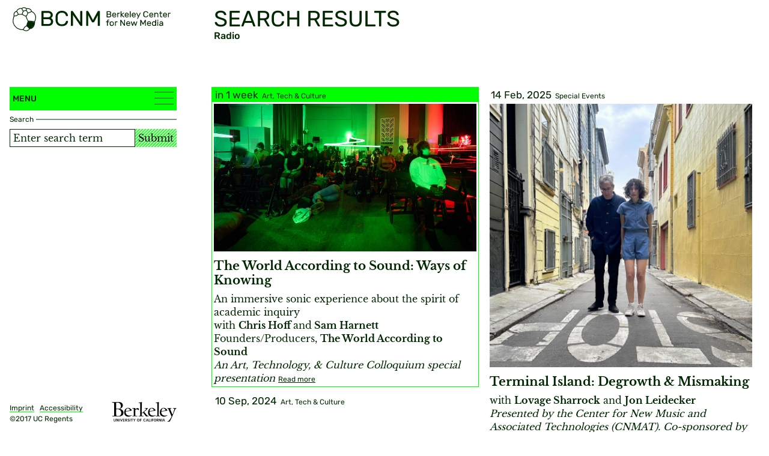

--- FILE ---
content_type: text/html; charset=utf-8
request_url: https://bcnm.berkeley.edu/search?q=Radio
body_size: 15332
content:
<!DOCTYPE html>
<html xmlns="http://www.w3.org/1999/xhtml" lang="en-US" class="">
<head>
	<meta http-equiv="Content-Type" content="text/html;charset=utf-8" />
	<meta http-equiv="X-UA-Compatible" content="IE=edge" />
	<meta name="viewport" content="width=device-width, initial-scale=1" />
	<title>Search - Berkeley Center for New Media</title>

	<link rel="stylesheet" type="text/css" media="all" href="/styles/jquery.selectBoxIt.css" />
	<link rel="stylesheet" type="text/css" media="all" href="/styles/jquery.fancybox.min.css" />
	<link rel="stylesheet" type="text/css" media="all" href="/styles/main.css?v=20250121055156" />
	<!--
		Design by Catalogtree (http://www.catalogtree.net/)
		Technical realization by Systemantics (http://www.systemantics.net/)
	-->
</head>
<body>

<div class="skip-links">
	<h2 class="screenreader-only">Jump links</h2>
	<a href="#target_content" class="skip-link" title="skip links">Jump to content</a>
</div>

<div class="warp-main">


<header class="compensate-for-scrollbar">
	<div class="wrap-header">
		<div class="header-logo">
			<a href="/" class="header-logo-item">
				<img src="/elements/BCNM-logo-bubble-06.svg" alt="Berkeley Center for New Media" class="header-logo-item-1">
				<img src="/elements/BCNM-logo-type.svg" alt="" class="header-logo-item-2" aria-hidden="true">
			</a>

			<div class="menu-button-borders on-mobile js-menu-toggle" role="button" aria-expanded="false" tabindex="0">
				<div></div>
				<div></div>
				<div></div>
			</div>


		</div>
		<div class="header-page" aria-hidden="true">
			<div class="header-page-category">
				Search Results
			</div>
			<div class="header-page-subcategory">
				Radio
			</div>


		</div>
	</div>

	
</header>

<main>
	<div class="wrap-sidebar">
		<div class="sidebar-pin">
			<div class="sidebar">
				<div class="menu js-hatching-wrapper">
					<a href="#" class="menu-button js-menu-toggle" role="button" aria-haspopup="true" aria-expanded="false">
						Menu
						<div class="menu-button-borders">
							<div></div>
							<div></div>
							<div></div>
						</div>
					</a>

					<div class="main-hatching js-hatching"></div>

					<div class="wrap-menu-scrolling">
						<div class="menu-scrolling">
							<nav role="menu" aria-label="Main navigation">
								<ul class="menu-items">
									<li class="menu-item">
										<a href="/" role="menuitem">Home</a>
									</li>
									<li class="menu-item">
										<div id="menu-1" class="menu-item-holder js-menu-item-toggle" tabindex="0" role="button" aria-expanded="false" aria-haspopup="menu">Events</div>
										<ul class="menu-items-submenu" role="menu" aria-labelledby="menu-1">
											<li class="menu-item">
												<a href="/events/" role="menuitem">Overview</a>
											</li>
																							<li class="menu-item">
													<a href="/events/6293/20th-anniversary-conference/" role="menuitem">20th Anniversary Conference</a>
												</li>
																							<li class="menu-item">
													<a href="/events/13/art-tech-culture/" role="menuitem">Art, Tech & Culture</a>
												</li>
																							<li class="menu-item">
													<a href="/events/22/history-theory/" role="menuitem">History & Theory</a>
												</li>
																							<li class="menu-item">
													<a href="/events/95/workshops/" role="menuitem">Workshops</a>
												</li>
																							<li class="menu-item">
													<a href="/events/109/special-events/" role="menuitem">Special Events</a>
												</li>
																							<li class="menu-item">
													<a href="/events/324/commons-conversations/" role="menuitem">Commons Conversations</a>
												</li>
																							<li class="menu-item">
													<a href="/events/4223/conference/" role="menuitem">Conference</a>
												</li>
																							<li class="menu-item">
													<a href="/events/6532/global-digital-infrastructure/" role="menuitem">Global Digital Infrastructure</a>
												</li>
																					</ul>
									</li>
									<li class="menu-item">
										<a href="/news-research/" role="menuitem">News/Research</a>
									</li>
									<li class="menu-item">
										<div id="menu-2" class="menu-item-holder js-menu-item-toggle" tabindex="0" role="button" aria-expanded="false" aria-haspopup="menu">Academics</div>
										<ul class="menu-items-submenu" role="menu" aria-labelledby="menu-2">
											<li class="menu-item">
												<a href="/academics/" role="menuitem">Overview</a>
											</li>
																							<li class="menu-item"><a href="/academics/27/designated-emphasis-program" role="menuitem">Designated Emphasis Program</a></li>
																							<li class="menu-item"><a href="/academics/31/certificate-in-new-media" role="menuitem">Certificate in New Media</a></li>
																							<li class="menu-item"><a href="/academics/3328/graduate-opportunities" role="menuitem">Graduate Opportunities</a></li>
																							<li class="menu-item"><a href="/academics/32/undergraduate-certificate-in-new-media" role="menuitem">Undergraduate Certificate in New Media</a></li>
																							<li class="menu-item"><a href="/academics/3334/undergraduate-opportunities" role="menuitem">Undergraduate Opportunities</a></li>
																							<li class="menu-item"><a href="/academics/33/visiting-scholar-in-new-media" role="menuitem">Visiting Scholar in New Media</a></li>
																							<li class="menu-item"><a href="/academics/5698/decals" role="menuitem">Decals</a></li>
																						<li>
												<div class="menu-item-sub-holder js-menu-item-toggle" tabindex="0" role="button" aria-expanded="false" aria-haspopup="menu">
													Courses</div>
												<ul class="menu-items-subsubmenu">
																											<li class="menu-item">
															<a href="/academics/6549/spring-2026" role="menuitem">Spring 2026</a>
														</li>
																											<li class="menu-item">
															<a href="/academics/6323/fall-2025" role="menuitem">Fall 2025</a>
														</li>
																											<li class="menu-item">
															<a href="/academics/6200/summer-2025" role="menuitem">Summer 2025</a>
														</li>
																											<li class="menu-item">
															<a href="/academics/6083/spring-2025" role="menuitem">Spring 2025</a>
														</li>
																											<li class="menu-item">
															<a href="/academics/5865/fall-2024" role="menuitem">Fall 2024</a>
														</li>
																											<li class="menu-item">
															<a href="/academics/5818/summer-2024" role="menuitem">Summer 2024</a>
														</li>
																											<li class="menu-item">
															<a href="/academics/5765/spring-2024" role="menuitem">Spring 2024</a>
														</li>
																											<li class="menu-item">
															<a href="/academics/5472/fall-2023" role="menuitem">Fall 2023</a>
														</li>
																											<li class="menu-item">
															<a href="/academics/5429/summer-2023" role="menuitem">Summer 2023</a>
														</li>
																											<li class="menu-item">
															<a href="/academics/5268/spring-2023" role="menuitem">Spring 2023</a>
														</li>
																											<li class="menu-item">
															<a href="/academics/4988/fall-2022" role="menuitem">Fall 2022</a>
														</li>
																											<li class="menu-item">
															<a href="/academics/4711/spring-2022" role="menuitem">Spring 2022</a>
														</li>
																											<li class="menu-item">
															<a href="/academics/4426/fall-2021" role="menuitem">Fall 2021</a>
														</li>
																											<li class="menu-item">
															<a href="/academics/4098/spring-2021" role="menuitem">Spring 2021</a>
														</li>
																											<li class="menu-item">
															<a href="/academics/3691/fall-2020" role="menuitem">Fall 2020</a>
														</li>
																											<li class="menu-item">
															<a href="/academics/3420/summer-2020" role="menuitem">Summer 2020</a>
														</li>
																											<li class="menu-item">
															<a href="/academics/3370/spring-2020" role="menuitem">Spring 2020</a>
														</li>
																											<li class="menu-item">
															<a href="/academics/3044/fall-2019" role="menuitem">Fall 2019</a>
														</li>
																											<li class="menu-item">
															<a href="/academics/2772/spring-2019" role="menuitem">Spring 2019</a>
														</li>
																											<li class="menu-item">
															<a href="/academics/2891/summer-2019" role="menuitem">Summer 2019</a>
														</li>
																											<li class="menu-item">
															<a href="/academics/2469/fall-2018" role="menuitem">Fall 2018</a>
														</li>
																											<li class="menu-item">
															<a href="/academics/2051/summer-2018" role="menuitem">Summer 2018</a>
														</li>
																											<li class="menu-item">
															<a href="/academics/1612/spring-2018" role="menuitem">Spring 2018</a>
														</li>
																											<li class="menu-item">
															<a href="/academics/28/fall-2017" role="menuitem">Fall 2017</a>
														</li>
																											<li class="menu-item">
															<a href="/academics/34/summer-2017" role="menuitem">Summer 2017</a>
														</li>
																											<li class="menu-item">
															<a href="/academics/35/spring-2017" role="menuitem">Spring 2017</a>
														</li>
																									</ul>
											</li>
										</ul>
									</li>
									<li class="menu-item">
										<div id="menu-3" class="menu-item-holder js-menu-item-toggle" tabindex="0" role="button" aria-expanded="false" aria-haspopup="menu">People</div>
										<ul class="menu-items-submenu" role="menu" aria-labelledby="menu-3">
																							<li class="menu-item">
													<a href="/people/113/executive-committee" role="menuitem">Executive Committee</a>
												</li>
																							<li class="menu-item">
													<a href="/people/114/staff" role="menuitem">Staff</a>
												</li>
																							<li class="menu-item">
													<a href="/people/115/students" role="menuitem">Students</a>
												</li>
																							<li class="menu-item">
													<a href="/people/5560/graduate-group" role="menuitem">Graduate Group</a>
												</li>
																							<li class="menu-item">
													<a href="/people/3383/advisory-board" role="menuitem">Advisory Board</a>
												</li>
																							<li class="menu-item">
													<a href="/people/4005/former-visiting-scholars-post-docs" role="menuitem">Former Visiting Scholars & Post-Docs</a>
												</li>
																					</ul>
									</li>
									<li class="menu-item">
										<div id="menu-4" class="menu-item-holder js-menu-item-toggle" tabindex="0" role="button" aria-expanded="false" aria-haspopup="menu">Resources
										</div>
										<ul class="menu-items-submenu" role="menu" aria-labelledby="menu-4">
																							<li class="menu-item">
													<a href="/resources/100/the-lyman-fellowship" role="menuitem">The Lyman Fellowship</a>
												</li>
																							<li class="menu-item">
													<a href="/resources/101/summer-research-fellowship" role="menuitem">Summer Research Fellowship</a>
												</li>
																							<li class="menu-item">
													<a href="/resources/477/conference-grants" role="menuitem">Conference Grants</a>
												</li>
																							<li class="menu-item">
													<a href="/resources/102/faculty-seed-grants" role="menuitem">Faculty Seed Grants</a>
												</li>
																							<li class="menu-item">
													<a href="/resources/1020/eugene-jarvis-scholarship-for-new-media-innovation" role="menuitem">Eugene Jarvis Scholarship for New Media Innovation</a>
												</li>
																							<li class="menu-item">
													<a href="/resources/2851/undergraduate-research-fellowship" role="menuitem">Undergraduate Research Fellowship</a>
												</li>
																							<li class="menu-item">
													<a href="/resources/3382/working-groups" role="menuitem">Working Groups</a>
												</li>
																							<li class="menu-item">
													<a href="/resources/3997/indigenous-technologies" role="menuitem">Indigenous Technologies</a>
												</li>
																							<li class="menu-item">
													<a href="/resources/4169/d-lab" role="menuitem">D-Lab</a>
												</li>
																							<li class="menu-item">
													<a href="/resources/2396/hack-the-bells-guide" role="menuitem">Hack the Bells Guide</a>
												</li>
																							<li class="menu-item">
													<a href="/resources/4495/maker-resources" role="menuitem">Maker Resources</a>
												</li>
																							<li class="menu-item">
													<a href="/resources/4543/strategic-plan" role="menuitem">Strategic Plan</a>
												</li>
																							<li class="menu-item">
													<a href="/resources/5276/aapi-media-creatives-fellowship" role="menuitem">AAPI Media Creatives Fellowship</a>
												</li>
																							<li class="menu-item">
													<a href="/resources/6160/community-engagement" role="menuitem">Community Engagement</a>
												</li>
																							<li class="menu-item">
													<a href="/resources/6255/oxford-internet-institute" role="menuitem">Oxford Internet Institute </a>
												</li>
																					</ul>
									</li>
									<li class="menu-item">
										<div id="menu-5" class="menu-item-holder js-menu-item-toggle" tabindex="0" role="button" aria-expanded="false" aria-haspopup="menu">Digital Infrastructures</div>
										<ul class="menu-items-submenu" role="menu" aria-labelledby="menu-5">
											<li class="menu-item">
												<a href="/digital-infrastructures/"
												class="menu-item" role="menuitem">Overview</a>
											</li>
																							<li class="menu-item">
													<a href="/digital-infrastructures/6256/summer-2025-courses" role="menuitem">Summer 2025 Courses</a>
												</li>
																							<li class="menu-item">
													<a href="/digital-infrastructures/6340/summer-2025-instructors" role="menuitem">Summer 2025 Instructors</a>
												</li>
																							<li class="menu-item">
													<a href="/digital-infrastructures/6282/digital-infrastructure-101-the-hidden-foundations-of-the-internet" role="menuitem">Digital Infrastructure 101: The Hidden Foundations of the Internet</a>
												</li>
																							<li class="menu-item">
													<a href="/digital-infrastructures/6283/how-to-build-a-global-internet-digital-infrastructure-projects-from-subsea-cables-to-data-centers" role="menuitem">How to Build a Global Internet: Digital Infrastructure Projects from Subsea Cables to Data Centers</a>
												</li>
																							<li class="menu-item">
													<a href="/digital-infrastructures/6284/tech-wars-security-geopolitics-and-resilience-of-digital-infrastructures" role="menuitem">Tech Wars: Security, Geopolitics, and Resilience of Digital Infrastructures</a>
												</li>
																							<li class="menu-item">
													<a href="/digital-infrastructures/6285/keeping-the-internet-alive-the-world-of-digital-infrastructure-operations-and-maintenance" role="menuitem">Keeping the Internet Alive: The World of Digital Infrastructure Operations and Maintenance</a>
												</li>
																							<li class="menu-item">
													<a href="/digital-infrastructures/6217/building-a-sustainable-internet-decal" role="menuitem">Building a Sustainable Internet Decal</a>
												</li>
																						<li>
										</ul>
									</li>
									<li class="menu-item">
										<a href="/about" role="menuitem">About</a>
									</li>
									<li class="menu-item">
										<a href="/contact" role="menuitem">Contact</a>
									</li>
								</ul>
							</nav>
						</div>
					</div>
				</div>

				<section>
					<h2 class="screenreader-only">Search, Support and Connect</h2>
					<div class="sidebar-wrap-form">
						<div class="item-details background-white">
							<h3 class="item-details-text">Search</h3>
							<span class="item-details-border"></span>
						</div>

						<form action="/search" method="get" class="sidebar-form-search">
							<input type="search" name="q" class="sidebar-input" placeholder="Enter search term" aria-label="Search term">
							<button type="submit" class="sidebar-button">Submit</button>
						</form>
					</div>

									</section>

				
							</div>

			<div class="sidebar-bottom">
				<a href="/imprint" class="sidebar-bottom-imprint">Imprint</a> &nbsp;
				<a href="http://dap.berkeley.edu/get-help/report-web-accessibility-issue" class="sidebar-bottom-imprint">Accessibility</a>

				<div class="sidebar-bottom-copyright">©2017 UC Regents</div>

				<a href="http://www.berkeley.edu/" class="sidebar-bottom-logo">
					<img src="/elements/UC_Berkeley_wordmark_black-01.png" alt="University of California, Berkeley">
				</a>
			</div>
		</div>
</div>
	<div class="main js-hatching-wrapper" id="target_content">
		<div class="main-hatching js-hatching"></div>

		
		<div class="wrap-column-items">
			<div class="isotope-items">

			<article class="teaser teaser-event teaser-border-now with-image">
			<a href="/events/13/art-tech-culture/6559/the-world-according-to-sound-ways-of-knowing" class="teaser-inner">

				<div class="teaser-details">
					<span class="item-details-date">
					in 1 week
					</span>

					<span class="item-details-text">
						Art, Tech & Culture					</span>
				</div>

				<div class="teaser-image">

					<div class="wrap-teaser-image" style="padding-bottom: 56.25%">
						<img data-original="/images/WATS2021grayarea16.jpg?w=807" alt="" class="lazyload">
					</div>
				</div>
				<div class="teaser-title">
					<h3>The World According to Sound: Ways of Knowing</h3>

				</div>
				<div class="teaser-text">
					

					<p>An immersive sonic experience about the spirit of academic inquiry</p>

<p>with&nbsp;<strong>Chris Hoff </strong>and<strong> Sam Harnett</strong><br />
Founders/Producers,&nbsp;<strong>The World According to Sound</strong></p>

<p><em>An Art, Technology, &amp;&nbsp;Culture Colloquium special presentation</em> <span class="read-more-button">Read&nbsp;more</span>
</p>

				</div>
				</a>
			</article>


			<article class="teaser teaser-event teaser-border-white with-image">
			<a href="/events/109/special-events/6238/terminal-island-degrowth-mismaking" class="teaser-inner">

				<div class="teaser-details">
					<span class="item-details-date">
					14 Feb, 2025
					</span>

					<span class="item-details-text">
						Special Events					</span>
				</div>

				<div class="teaser-image">

					<div class="wrap-teaser-image" style="padding-bottom: 100.44150110375%">
						<img data-original="/images/Screenshot_2025_01_22_at_1.49.38_PM_2.png?w=807" alt="" class="lazyload">
					</div>
				</div>
				<div class="teaser-title">
					<h3>Terminal Island: Degrowth & Mismaking </h3>

				</div>
				<div class="teaser-text">
					

					<p>with <strong>Lovage Sharrock</strong> and&nbsp;<strong>Jon Leidecker</strong>&nbsp;</p>

<p><em>Presented by the Center for New Music and Associated Technologies (CNMAT). Co-sponsored by Berkeley Center for New Media (BCNM)</em> <span class="read-more-button">Read&nbsp;more</span>
</p>

				</div>
				</a>
			</article>


			<article class="teaser teaser-event teaser-border-white with-image">
			<a href="/events/13/art-tech-culture/6034/you-ve-just-been-f-d-by-psyops-ufos-magic-electronic-warfare-mind-control-artificial-intelligence-and-the-death-of-the-internet" class="teaser-inner">

				<div class="teaser-details">
					<span class="item-details-date">
					10 Sep, 2024
					</span>

					<span class="item-details-text">
						Art, Tech & Culture					</span>
				</div>

				<div class="teaser-image">

					<div class="wrap-teaser-image" style="padding-bottom: 133.33333333333%">
						<img data-original="/images/Trevor Paglen, BCNM.jpg?w=807" alt="" class="lazyload">
					</div>
				</div>
				<div class="teaser-title">
					<h3>You've Just Been F$%^#d By PSYOPs:   UFOs, Magic, Electronic Warfare, Mind Control, Artificial Intelligence, and the Death of the Internet</h3>

				</div>
				<div class="teaser-text">
					

					<p>with <strong>Trevor Paglen</strong><br />
Multi-Disciplinary Artist, Filmmaker, Investigator, and Technologist</p>

<p><em>An Art, Technology, and Culture Colloquium lecture co-sponsored by&nbsp;Center for Information Technology Research in the Interest of Society and the Banatao Institute (CITRIS) and the Arts Research Center (ARC)</em> <span class="read-more-button">Read&nbsp;more</span>
</p>

				</div>
				</a>
			</article>


			<article class="teaser teaser-event teaser-border-white with-image">
			<a href="/events/109/special-events/5160/person-specificity-and-physiovalence-performance-practice-toward-decolonizing-classical-music" class="teaser-inner">

				<div class="teaser-details">
					<span class="item-details-date">
					29 Sep, 2022
					</span>

					<span class="item-details-text">
						Special Events					</span>
				</div>

				<div class="teaser-image">

					<div class="wrap-teaser-image" style="padding-bottom: 66.666666666667%">
						<img data-original="/images/P9190213.jpg?w=807" alt="" class="lazyload">
					</div>
				</div>
				<div class="teaser-title">
					<h3>Person Specificity and Physiovalence: Performance Practice Toward Decolonizing Classical Music</h3>

				</div>
				<div class="teaser-text">
					

					<p>with <strong>Ken Ueno</strong><br />
Composer, vocalist, improviser,&nbsp;sound artist, and Professor of Music,&nbsp;UC Berkeley</p>

<p><em>Presented by Berkeley Arts + Design and co-sponsored&nbsp;by The Department of Ethnic Studies</em> <span class="read-more-button">Read&nbsp;more</span>
</p>

				</div>
				</a>
			</article>


			<article class="teaser teaser-event teaser-border-white with-image">
			<a href="/events/109/special-events/4887/artist-talk-with-dario-robleto" class="teaser-inner">

				<div class="teaser-details">
					<span class="item-details-date">
					15 Mar, 2022
					</span>

					<span class="item-details-text">
						Special Events					</span>
				</div>

				<div class="teaser-image">

					<div class="wrap-teaser-image" style="padding-bottom: 66.203703703704%">
						<img data-original="/images/166434439_281375773467405_1274558104528329681_n-1.jpg?w=807" alt="" class="lazyload">
					</div>
				</div>
				<div class="teaser-title">
					<h3>Artist Talk with Dario Robleto</h3>

				</div>
				<div class="teaser-text">
					

					<p>with <strong>Dario Robleto</strong><br />
Artist, Houston;&nbsp;ARC's Spring 2022 Artist-in-Residence</p>

<p><em>Presented by the Arts Research Center with co-sponsorship from the Departments of Art Practice and Ethnic Studies, the Latinx Research Center, and BCNM.&nbsp;</em> <span class="read-more-button">Read&nbsp;more</span>
</p>

				</div>
				</a>
			</article>


			<article class="teaser teaser-event teaser-border-white with-image">
			<a href="/events/109/special-events/4571/grad-chat-advice-on-the-academic-job-market-from-berkeley-alums" class="teaser-inner">

				<div class="teaser-details">
					<span class="item-details-date">
					09 Nov, 2021
					</span>

					<span class="item-details-text">
						Special Events					</span>
				</div>

				<div class="teaser-image">

					<div class="wrap-teaser-image" style="padding-bottom: 38.048780487805%">
						<img data-original="/images/Grad Chat Fall 2021 Twitter.png?w=807" alt="" class="lazyload">
					</div>
				</div>
				<div class="teaser-title">
					<h3>Grad Chat: Advice on the Academic Job Market from Berkeley Alums</h3>

				</div>
				<div class="teaser-text">
					

					<p>Featuring <strong>Margaret Rhee</strong>, <strong>Reginold Royston</strong>,and <strong>Ryan Shaw.&nbsp;</strong>Moderated by <strong>Clancy Wilmott</strong>.<br />
<em>Presented as a part of BCNM’s Grad Chats, a series focused on navigating the academic job market and career development with UC Berkeley grads.</em> <span class="read-more-button">Read&nbsp;more</span>
</p>

				</div>
				</a>
			</article>


			<article class="teaser teaser-event teaser-border-white with-image">
			<a href="/events/13/art-tech-culture/3293/in-search-for-my-robot-emergent-media-racialized-gender-and-creativity" class="teaser-inner">

				<div class="teaser-details">
					<span class="item-details-date">
					24 Feb, 2020
					</span>

					<span class="item-details-text">
						Art, Tech & Culture					</span>
				</div>

				<div class="teaser-image">

					<div class="wrap-teaser-image" style="padding-bottom: 55.821205821206%">
						<img data-original="/images/Screen Shot 2019-11-02 at 3.30.17 PM.png?w=807" alt="" class="lazyload">
					</div>
				</div>
				<div class="teaser-title">
					<h3>In Search for My Robot: Emergent Media, Racialized Gender, and Creativity</h3>

				</div>
				<div class="teaser-text">
					

					<p>with <strong>Margaret Rhee</strong><br />
Assistant Professor, SUNY Buffalo; Visiting Scholar, NYU</p>

<p><em>Co-sponsored by the Department of Ethnic Studies and the Department of Comparative Literature</em> <span class="read-more-button">Read&nbsp;more</span>
</p>

				</div>
				</a>
			</article>


			<article class="teaser teaser-event teaser-border-white">
			<a href="/events/109/special-events/2321/mapping-as-research" class="teaser-inner">

				<div class="teaser-details">
					<span class="item-details-date">
					24 Apr, 2018
					</span>

					<span class="item-details-text">
						Special Events					</span>
				</div>

				<div class="teaser-title">
					<h3>Mapping as Research</h3>

				</div>
				<div class="teaser-text">
					

					<p>with <strong>Trevor Paglen</strong><br />
Artist, CA</p>

<p>in conversation with&nbsp;<strong>Julia Bryan-Wilson</strong>, Professor of&nbsp;Art, UC Berkeley</p>

<p><em>hosted by the&nbsp;Arts Research Center&nbsp;<br />
co-sponsored by BCNM,&nbsp;BAMPFA&nbsp;and the Department of Geography</em> <span class="read-more-button">Read&nbsp;more</span>
</p>

				</div>
				</a>
			</article>


			<article class="teaser teaser-event teaser-border-white with-image">
			<a href="/events/109/special-events/2197/the-past-is-present-virtuality-archaeology-and-the-future-of-history" class="teaser-inner">

				<div class="teaser-details">
					<span class="item-details-date">
					05 Apr, 2018
					</span>

					<span class="item-details-text">
						Special Events					</span>
				</div>

				<div class="teaser-image">

					<div class="wrap-teaser-image" style="padding-bottom: 73.75%">
						<img data-original="/images/img000931 (1).jpg?w=807" alt="" class="lazyload">
					</div>
				</div>
				<div class="teaser-title">
					<h3>The Past is Present: Virtuality, Archaeology, and the Future of History</h3>

				</div>
				<div class="teaser-text">
					

					<p>With rapid advances in modern documentation and interpretive technologies such as scanning, visualization, and Virtual and Augmented Reality, how must our study of the past and its material legacy adapt? <span class="read-more-button">Read&nbsp;more</span>
</p>

				</div>
				</a>
			</article>


			<article class="teaser teaser-event teaser-border-white">
			<a href="/events/109/special-events/94/many-to-many" class="teaser-inner">

				<div class="teaser-details">
					<span class="item-details-date">
					28 Apr, 2017
					</span>

					<span class="item-details-text">
						Special Events					</span>
				</div>

				<div class="teaser-title">
					<h3>Many-to-Many</h3>

				</div>
				<div class="teaser-text">
					

					<p>Listening Session and Launch Party <span class="read-more-button">Read&nbsp;more</span>
</p>

				</div>
				</a>
			</article>


			<article class="teaser teaser-event teaser-border-white">
			<a href="/events/109/special-events/308/conveying-climate-change-new-media-art-science-and-activism" class="teaser-inner">

				<div class="teaser-details">
					<span class="item-details-date">
					19 Apr, 2017
					</span>

					<span class="item-details-text">
						Special Events					</span>
				</div>

				<div class="teaser-title">
					<h3>Conveying Climate Change: New Media Art, Science, and Activism</h3>

				</div>
				<div class="teaser-text">
					

					<p>with <strong>DJ Spooky</strong> <span class="read-more-button">Read&nbsp;more</span>
</p>

				</div>
				</a>
			</article>


			<article class="teaser teaser-event teaser-border-white with-image">
			<a href="/events/109/special-events/969/reading-robot-poetry-or-how-robots-fall-out-of-love" class="teaser-inner">

				<div class="teaser-details">
					<span class="item-details-date">
					05 Dec, 2016
					</span>

					<span class="item-details-text">
						Special Events					</span>
				</div>

				<div class="teaser-image">

					<div class="wrap-teaser-image" style="padding-bottom: 42.58064516129%">
						<img data-original="/images/61ugTSQ3M4L-copy-620x264.jpg?w=807" alt="" class="lazyload">
					</div>
				</div>
				<div class="teaser-title">
					<h3>Reading Robot Poetry! or, How Robots Fall Out of Love</h3>

				</div>
				<div class="teaser-text">
					

					<p>Celebrating the publication of alum Margaret Rhee's <em>Radio Heart; or How Robots Fall Out of Love</em> <span class="read-more-button">Read&nbsp;more</span>
</p>

				</div>
				</a>
			</article>


			<article class="teaser teaser-event teaser-border-white with-image">
			<a href="/events/13/art-tech-culture/935/four-thoughts-about-the-impact-of-globalization-on-artists" class="teaser-inner">

				<div class="teaser-details">
					<span class="item-details-date">
					01 Feb, 2016
					</span>

					<span class="item-details-text">
						Art, Tech & Culture					</span>
				</div>

				<div class="teaser-image">

					<div class="wrap-teaser-image" style="padding-bottom: 64.666666666667%">
						<img data-original="/images/thornton-1080x700-300x194.png?w=807" alt="" class="lazyload">
					</div>
				</div>
				<div class="teaser-title">
					<h3>Four Thoughts about the Impact of Globalization on Artists</h3>

				</div>
				<div class="teaser-text">
					

					<p>with <strong>Sarah Thornton</strong>,&nbsp;writer, ethnographer and sociologist of culture <span class="read-more-button">Read&nbsp;more</span>
</p>

				</div>
				</a>
			</article>


			<article class="teaser teaser-event teaser-border-white">
			<a href="/events/13/art-tech-culture/1098/a-hack-in-the-odious-machine-digital-organizing-tools-for-the-precariat" class="teaser-inner">

				<div class="teaser-details">
					<span class="item-details-date">
					13 Apr, 2015
					</span>

					<span class="item-details-text">
						Art, Tech & Culture					</span>
				</div>

				<div class="teaser-title">
					<h3>A Hack in the Odious Machine: Digital Organizing Tools for the Precariat</h3>

				</div>
				<div class="teaser-text">
					

					<p>with <strong>Jesse Drew</strong>, UC Davis Professor,&nbsp;and <strong>Glenda Drew</strong>, artist and designer <span class="read-more-button">Read&nbsp;more</span>
</p>

				</div>
				</a>
			</article>


			<article class="teaser teaser-event teaser-border-white">
			<a href="/events/109/special-events/1219/from-data-visualization-to-data-manifestation" class="teaser-inner">

				<div class="teaser-details">
					<span class="item-details-date">
					14 Nov, 2013
					</span>

					<span class="item-details-text">
						Special Events					</span>
				</div>

				<div class="teaser-title">
					<h3>From Data Visualization to Data Manifestation</h3>

				</div>
				<div class="teaser-text">
					

					<p>with Kevin Walker, Head of Information Experience Design, Royal College of Art <span class="read-more-button">Read&nbsp;more</span>
</p>

				</div>
				</a>
			</article>


			<article class="teaser teaser-event teaser-border-white">
			<a href="/events/13/art-tech-culture/1254/social-prosthetics-technology-and-the-human-form" class="teaser-inner">

				<div class="teaser-details">
					<span class="item-details-date">
					04 Feb, 2013
					</span>

					<span class="item-details-text">
						Art, Tech & Culture					</span>
				</div>

				<div class="teaser-title">
					<h3>Social Prosthetics: Technology and the Human Form</h3>

				</div>
				<div class="teaser-text">
					

					<p>A lecture by&nbsp;<strong>Kate Hartman</strong>, leader of wearable technology <span class="read-more-button">Read&nbsp;more</span>
</p>

				</div>
				</a>
			</article>


			<article class="teaser teaser-event teaser-border-white">
			<a href="/events/22/history-theory/1316/media-piracy" class="teaser-inner">

				<div class="teaser-details">
					<span class="item-details-date">
					09 Feb, 2012
					</span>

					<span class="item-details-text">
						History & Theory					</span>
				</div>

				<div class="teaser-title">
					<h3>Media Piracy</h3>

				</div>
				<div class="teaser-text">
					

					<p>A History and Theory of New Media lecture with <strong>Adrian Johns</strong> (University of Chicago) <span class="read-more-button">Read&nbsp;more</span>
</p>

				</div>
				</a>
			</article>


			<article class="teaser teaser-event teaser-border-white">
			<a href="/events/22/history-theory/1328/how-to-knit-a-popular-history-of-media" class="teaser-inner">

				<div class="teaser-details">
					<span class="item-details-date">
					13 Oct, 2011
					</span>

					<span class="item-details-text">
						History & Theory					</span>
				</div>

				<div class="teaser-title">
					<h3>How to Knit a Popular History of Media</h3>

				</div>
				<div class="teaser-text">
					

					<p>with <strong>Kristen Haring</strong> (Auburn University) <span class="read-more-button">Read&nbsp;more</span>
</p>

				</div>
				</a>
			</article>


			<article class="teaser teaser-event teaser-border-white">
			<a href="/events/13/art-tech-culture/1352/surfaces-of-constant-simultaneity" class="teaser-inner">

				<div class="teaser-details">
					<span class="item-details-date">
					07 Feb, 2011
					</span>

					<span class="item-details-text">
						Art, Tech & Culture					</span>
				</div>

				<div class="teaser-title">
					<h3>Surfaces of Constant Simultaneity</h3>

				</div>
				<div class="teaser-text">
					

					<p><strong>Jose Alvarez</strong> on&nbsp;his own personal journey of investigation into the realms of consciousness, mysticism, spirituality <span class="read-more-button">Read&nbsp;more</span>
</p>

				</div>
				</a>
			</article>

			<article class="teaser teaser-border-white">
				<a href="/news-research/6329/announcing-our-summer-2025-research-award-recipients" class="teaser-innner">

				<div class="teaser-details">
					<span class="item-details-text">
					20 Apr, 2025</span>
				</div>


				<div class="teaser-title">
					<h3>Announcing Our Summer 2025 Research Award Recipients</h3>

				</div>
				<div class="teaser-text">
					<p>Congratulations to our 2025&nbsp;Summer Research Award recipients from Ethnic Studies, Environmental Design, Geography, Information, Film and&nbsp;Media, Rhetoric, and Anthropology. <span class="read-more-button">Read&nbsp;more</span>
 </p>
				</div>

				</a>
			</article>

			<article class="teaser teaser-border-white">
				<a href="/news-research/6122/xiaowei-wang-presents-feral-frequencies" class="teaser-innner">

				<div class="teaser-details">
					<span class="item-details-text">
					24 Oct, 2024</span>
				</div>


				<div class="teaser-title">
					<h3>Xiaowei Wang Presents Feral Frequencies</h3>

				</div>
				<div class="teaser-text">
					<p>Xiaowei Wang presents&nbsp;Feral Frequencies: live performance and radio séance at / (Slash) Art Gallery! <span class="read-more-button">Read&nbsp;more</span>
 </p>
				</div>

				</a>
			</article>

			<article class="teaser teaser-border-white">
				<a href="/news-research/5949/created-equal-can-tech-regulation-solve-mental-health-issues" class="teaser-innner">

				<div class="teaser-details">
					<span class="item-details-text">
					25 Apr, 2024</span>
				</div>


				<div class="teaser-title">
					<h3>Created Equal: Can tech regulation solve mental health issues?</h3>

				</div>
				<div class="teaser-text">
					<p>alum danah boyd talks the possibilities of tech regulation. <span class="read-more-button">Read&nbsp;more</span>
 </p>
				</div>

				</a>
			</article>

			<article class="teaser teaser-border-white">
				<a href="/news-research/5538/miyoko-conley-s-human-museum-at-the-rorschach-theatre" class="teaser-innner">

				<div class="teaser-details">
					<span class="item-details-text">
					15 Apr, 2023</span>
				</div>


				<div class="teaser-title">
					<h3>Miyoko Conley's Human Museum at the Rorschach Theatre</h3>

				</div>
				<div class="teaser-text">
					<p>Alum Miyoko Conley's play was presented as a reading earlier this month. <span class="read-more-button">Read&nbsp;more</span>
 </p>
				</div>

				</a>
			</article>

			<article class="teaser teaser-border-white">
				<a href="/news-research/5503/announcing-our-summer-2023-research-award-recipients" class="teaser-innner">

				<div class="teaser-details">
					<span class="item-details-text">
					23 Mar, 2023</span>
				</div>


				<div class="teaser-title">
					<h3>Announcing Our Summer 2023 Research Award Recipients</h3>

				</div>
				<div class="teaser-text">
					<p>We are thrilled to share our 2023 Summer Research Fellows from Architecture, Art Practice, Design, Education, Film &amp; Media, Geography, and Theater, Dance and Performance Studies!&nbsp; <span class="read-more-button">Read&nbsp;more</span>
 </p>
				</div>

				</a>
			</article>

			<article class="teaser teaser-border-white">
				<a href="/news-research/5294/tom-mcenaney-on-the-problems-of-removing-accents-from-call-centers" class="teaser-innner">

				<div class="teaser-details">
					<span class="item-details-text">
					13 Oct, 2022</span>
				</div>


				<div class="teaser-title">
					<h3>Tom McEnaney on the Problems of Removing Accents from Call Centers</h3>

				</div>
				<div class="teaser-text">
					<p>Tom speaks on the issues involved in filtering accented speech in a talk with KQED. <span class="read-more-button">Read&nbsp;more</span>
 </p>
				</div>

				</a>
			</article>

			<article class="teaser teaser-border-white">
				<a href="/news-research/5230/announcing-our-fall-2022-class-grants" class="teaser-innner">

				<div class="teaser-details">
					<span class="item-details-text">
					16 Aug, 2022</span>
				</div>


				<div class="teaser-title">
					<h3>Announcing Our Fall 2022 Class Grants</h3>

				</div>
				<div class="teaser-text">
					<p>We're pleased to support Tom McEnaney's course on Sounding American. <span class="read-more-button">Read&nbsp;more</span>
 </p>
				</div>

				</a>
			</article>

			<article class="teaser teaser-border-white">
				<a href="/news-research/5184/jen-schradie-on-the-far-right-s-efforts-to-overturn-roe" class="teaser-innner">

				<div class="teaser-details">
					<span class="item-details-text">
					17 Jul, 2022</span>
				</div>


				<div class="teaser-title">
					<h3>Jen Schradie on the Far Right's Efforts to Overturn Roe</h3>

				</div>
				<div class="teaser-text">
					<p>L'Obs interviewed Jen Schradie on the far right's organization to overturn Roe v. Wade. <span class="read-more-button">Read&nbsp;more</span>
 </p>
				</div>

				</a>
			</article>

			<article class="teaser teaser-border-white">
				<a href="/news-research/5157/bcnm-around-the-web-june-2022" class="teaser-innner">

				<div class="teaser-details">
					<span class="item-details-text">
					01 Jul, 2022</span>
				</div>


				<div class="teaser-title">
					<h3>BCNM Around the Web June 2022</h3>

				</div>
				<div class="teaser-text">
					<p>Check out the great work of our students, faculty, and alumni around the web this June! <span class="read-more-button">Read&nbsp;more</span>
 </p>
				</div>

				</a>
			</article>

			<article class="teaser teaser-border-white with-image">
				<a href="/news-research/5063/congratulating-our-spring-2022-graduates" class="teaser-innner">

				<div class="teaser-details">
					<span class="item-details-text">
					17 May, 2022</span>
				</div>

				<div class="teaser-image">
					<div class="wrap-teaser-image" style="padding-bottom: 43.9453125%">
						<img data-original="/images/Artboard 1_2.png?w=807" alt="" class="lazyload">
					</div>
				</div>

				<div class="teaser-title">
					<h3>Congratulating Our Spring 2022 Graduates</h3>

				</div>
				<div class="teaser-text">
					<p><em>Art by Edgar Fabián Frías</em> <span class="read-more-button">Read&nbsp;more</span>
 </p>
				</div>

				</a>
			</article>

			<article class="teaser teaser-border-white">
				<a href="/news-research/5087/the-distance-cure-wins-courage-to-dream-book-prize" class="teaser-innner">

				<div class="teaser-details">
					<span class="item-details-text">
					12 May, 2022</span>
				</div>


				<div class="teaser-title">
					<h3>The Distance Cure Wins Courage to Dream Book Prize</h3>

				</div>
				<div class="teaser-text">
					<p>Congratulations to&nbsp;Hannah Zeavin for receiving the Courage to Dream Book Prize for her book&nbsp;<em>The Distance Cure!</em> <span class="read-more-button">Read&nbsp;more</span>
 </p>
				</div>

				</a>
			</article>

			<article class="teaser teaser-border-white">
				<a href="/news-research/5032/bcnm-at-chi-2022" class="teaser-innner">

				<div class="teaser-details">
					<span class="item-details-text">
					13 Apr, 2022</span>
				</div>


				<div class="teaser-title">
					<h3>BCNM at CHI 2022</h3>

				</div>
				<div class="teaser-text">
					<p>Congratulations to the incredible students, faculty, and alumni&nbsp;who represented BCNM at CHI 2022! <span class="read-more-button">Read&nbsp;more</span>
 </p>
				</div>

				</a>
			</article>

			<article class="teaser teaser-border-white">
				<a href="/news-research/5025/jane-mcgonigal-on-cultivating-optimism" class="teaser-innner">

				<div class="teaser-details">
					<span class="item-details-text">
					08 Apr, 2022</span>
				</div>


				<div class="teaser-title">
					<h3>Jane McGonigal on Cultivating Optimism</h3>

				</div>
				<div class="teaser-text">
					<p>Jane McGonigal was interviewed on The Tim Ferriss Show on discussing how to become&nbsp;the expert of your own future and cultivate&nbsp;optimism. <span class="read-more-button">Read&nbsp;more</span>
 </p>
				</div>

				</a>
			</article>

			<article class="teaser teaser-border-white">
				<a href="/news-research/4966/sophia-hussain-in-the-poetry-project" class="teaser-innner">

				<div class="teaser-details">
					<span class="item-details-text">
					07 Mar, 2022</span>
				</div>


				<div class="teaser-title">
					<h3>Sophia Hussain in The Poetry Project</h3>

				</div>
				<div class="teaser-text">
					<p>Sophia Hussain is featured in the remembrances of Etel Adnan!</p>

<p>&nbsp;</p>

<p>&nbsp; <span class="read-more-button">Read&nbsp;more</span>
 </p>
				</div>

				</a>
			</article>

			<article class="teaser teaser-border-white">
				<a href="/news-research/4955/hannah-zeavin-at-town-hall-seattle" class="teaser-innner">

				<div class="teaser-details">
					<span class="item-details-text">
					28 Feb, 2022</span>
				</div>


				<div class="teaser-title">
					<h3>Hannah Zeavin at Town Hall Seattle</h3>

				</div>
				<div class="teaser-text">
					<p>Hannah Zeavin discusses her book&nbsp;<em>The Distance Cure: A History of Teletherapy</em>&nbsp;with Town Hall Seattle. <span class="read-more-button">Read&nbsp;more</span>
 </p>
				</div>

				</a>
			</article>

			<article class="teaser teaser-border-white">
				<a href="/news-research/4952/ken-goldberg-on-comparison-of-novel-shielded-nasopharynx-applicator-designs-for-intracavitary-brachytherapy" class="teaser-innner">

				<div class="teaser-details">
					<span class="item-details-text">
					25 Feb, 2022</span>
				</div>


				<div class="teaser-title">
					<h3>Ken Goldberg on Comparison of Novel Shielded Nasopharynx Applicator Designs for Intracavitary Brachytherapy</h3>

				</div>
				<div class="teaser-text">
					<p>Ken Goldberg applies new designs to improve patient outcomes. <span class="read-more-button">Read&nbsp;more</span>
 </p>
				</div>

				</a>
			</article>

			<article class="teaser teaser-border-white">
				<a href="/news-research/4938/hannah-zeavin-in-continuum-innovation" class="teaser-innner">

				<div class="teaser-details">
					<span class="item-details-text">
					11 Feb, 2022</span>
				</div>


				<div class="teaser-title">
					<h3>Hannah Zeavin in Continuum Innovation</h3>

				</div>
				<div class="teaser-text">
					<p>Hannah's book <em>'The Distance Cure: A History of Teletherapy' </em>is featured in&nbsp;Continuum Innovation. <span class="read-more-button">Read&nbsp;more</span>
 </p>
				</div>

				</a>
			</article>

			<article class="teaser teaser-border-white with-image">
				<a href="/news-research/4727/reginold-royston-on-new-orality-in-the-african-mediascape" class="teaser-innner">

				<div class="teaser-details">
					<span class="item-details-text">
					08 Oct, 2021</span>
				</div>

				<div class="teaser-image">
					<div class="wrap-teaser-image" style="padding-bottom: 52.3%">
						<img data-original="/images/https___podpage.imgix.net_https%3A%2F%2Fd3t3ozftmdmh3i.cloudfront.net%2Fproduction%2Fpodcast_uploaded_episode400%2F1331409%2F1331409-1631735904047-6d168ca19d794.jpg?w=807" alt="" class="lazyload">
					</div>
				</div>

				<div class="teaser-title">
					<h3>Reginold Royston on New Orality in the African Mediascape</h3>

					<span class="read-more-button">Read&nbsp;more</span>
				</div>

				</a>
			</article>

			<article class="teaser teaser-border-white">
				<a href="/news-research/4716/bcnm-around-the-web-september-2021" class="teaser-innner">

				<div class="teaser-details">
					<span class="item-details-text">
					25 Sep, 2021</span>
				</div>


				<div class="teaser-title">
					<h3>BCNM Around the Web September 2021</h3>

				</div>
				<div class="teaser-text">
					<p>Check out the amazing work of our faculty, students, and alumni around the web this September! <span class="read-more-button">Read&nbsp;more</span>
 </p>
				</div>

				</a>
			</article>

			<article class="teaser teaser-border-white">
				<a href="/news-research/4696/the-distance-cure-reviewed-in-the-baffler" class="teaser-innner">

				<div class="teaser-details">
					<span class="item-details-text">
					11 Sep, 2021</span>
				</div>


				<div class="teaser-title">
					<h3>The Distance Cure Reviewed in The Baffler</h3>

				</div>
				<div class="teaser-text">
					<p>The Baffler reviews BCNM faculty Hannah Zeavin's&nbsp;<em>The Distance Cure: A History of Teletherapy</em>. <span class="read-more-button">Read&nbsp;more</span>
 </p>
				</div>

				</a>
			</article>

			<article class="teaser teaser-border-white">
				<a href="/news-research/4659/bcnm-around-the-web-august-2021" class="teaser-innner">

				<div class="teaser-details">
					<span class="item-details-text">
					21 Aug, 2021</span>
				</div>


				<div class="teaser-title">
					<h3>BCNM Around the Web August 2021</h3>

				</div>
				<div class="teaser-text">
					<p>Check out the amazing work of our faculty and alumni around the web this August! <span class="read-more-button">Read&nbsp;more</span>
 </p>
				</div>

				</a>
			</article>

			<article class="teaser teaser-border-white with-image">
				<a href="/news-research/4610/hannah-zeavin-publishes-the-distance-cure" class="teaser-innner">

				<div class="teaser-details">
					<span class="item-details-text">
					25 Jul, 2021</span>
				</div>

				<div class="teaser-image">
					<div class="wrap-teaser-image" style="padding-bottom: 148%">
						<img data-original="/images/_collid=books_covers_0&isbn=9780262045926&type=.jpg?w=807" alt="" class="lazyload">
					</div>
				</div>

				<div class="teaser-title">
					<h3>Hannah Zeavin Publishes The Distance Cure</h3>

					<span class="read-more-button">Read&nbsp;more</span>
				</div>

				</a>
			</article>

			<article class="teaser teaser-border-white with-image">
				<a href="/news-research/4529/miyoko-conley-in-the-bay-area-playwright-s-festival" class="teaser-innner">

				<div class="teaser-details">
					<span class="item-details-text">
					29 May, 2021</span>
				</div>

				<div class="teaser-image">
					<div class="wrap-teaser-image" style="padding-bottom: 60.15625%">
						<img data-original="/images/miyokoconley.jpg?w=807" alt="" class="lazyload">
					</div>
				</div>

				<div class="teaser-title">
					<h3>Miyoko Conley in the Bay Area Playwright's Festival</h3>

				</div>
				<div class="teaser-text">
					<p>BCNM alum Miyoko Conley's play <em>Human Museum </em>will be featured in the 44th Bay Area Playwrights Festival. <span class="read-more-button">Read&nbsp;more</span>
 </p>
				</div>

				</a>
			</article>

			<article class="teaser teaser-border-white with-image">
				<a href="/news-research/4376/maija-hynninen-s-oboe-concerto-premiered" class="teaser-innner">

				<div class="teaser-details">
					<span class="item-details-text">
					19 Feb, 2021</span>
				</div>

				<div class="teaser-image">
					<div class="wrap-teaser-image" style="padding-bottom: 66.450333513611%">
						<img data-original="/images/MaijaHynninen7627.jpg?w=807" alt="" class="lazyload">
					</div>
				</div>

				<div class="teaser-title">
					<h3>Maija Hynninen's Oboe Concerto Premiered</h3>

					<span class="read-more-button">Read&nbsp;more</span>
				</div>

				</a>
			</article>

			<article class="teaser teaser-border-white">
				<a href="/news-research/4372/bcnm-scms-2021" class="teaser-innner">

				<div class="teaser-details">
					<span class="item-details-text">
					18 Feb, 2021</span>
				</div>


				<div class="teaser-title">
					<h3>BCNM SCMS 2021</h3>

				</div>
				<div class="teaser-text">
					<p>The Society for Cinema and Media Studies' annual conference features presentations by <strong>13&nbsp;</strong>BCNM students, faculty,&nbsp;and alumni! <span class="read-more-button">Read&nbsp;more</span>
 </p>
				</div>

				</a>
			</article>

			<article class="teaser teaser-border-white">
				<a href="/news-research/4341/jen-schradie-on-the-current" class="teaser-innner">

				<div class="teaser-details">
					<span class="item-details-text">
					02 Feb, 2021</span>
				</div>


				<div class="teaser-title">
					<h3>Jen Schradie on The Current</h3>

				</div>
				<div class="teaser-text">
					<p>Jen Schradie went on The Current podcast to discuss the recent insurrection in the US Capitol. <span class="read-more-button">Read&nbsp;more</span>
 </p>
				</div>

				</a>
			</article>

			<article class="teaser teaser-border-white">
				<a href="/news-research/4306/celeste-kidd-on-why-babies-aren-t-just-little-adults" class="teaser-innner">

				<div class="teaser-details">
					<span class="item-details-text">
					17 Dec, 2020</span>
				</div>


				<div class="teaser-title">
					<h3>Celeste Kidd on Why Babies Aren't Just Little Adults</h3>

				</div>
				<div class="teaser-text">
					<p>How do babies learn to talk? Do babies know they're babies? Celeste Kidd answers these questions in VPR's new podcast episode! <span class="read-more-button">Read&nbsp;more</span>
 </p>
				</div>

				</a>
			</article>

			<article class="teaser teaser-border-white with-image">
				<a href="/news-research/4203/announcing-our-2020-undergraduate-cohort" class="teaser-innner">

				<div class="teaser-details">
					<span class="item-details-text">
					12 Nov, 2020</span>
				</div>

				<div class="teaser-image">
					<div class="wrap-teaser-image" style="padding-bottom: 78.390461997019%">
						<img data-original="/images/Screen Shot 2020-11-16 at 3.15.06 PM.png?w=807" alt="" class="lazyload">
					</div>
				</div>

				<div class="teaser-title">
					<h3>Announcing our 2020 Undergraduate Cohort</h3>

				</div>
				<div class="teaser-text">
					<p>Please join us in welcoming our 2020&nbsp;cohort of Undergraduate Certificate in New Media students!</p>

<p>&nbsp; <span class="read-more-button">Read&nbsp;more</span>
 </p>
				</div>

				</a>
			</article>

			<article class="teaser teaser-border-white">
				<a href="/news-research/4134/monocle-interviews-trevor-paglen" class="teaser-innner">

				<div class="teaser-details">
					<span class="item-details-text">
					06 Oct, 2020</span>
				</div>


				<div class="teaser-title">
					<h3>Monocle Interviews Trevor Paglen</h3>

				</div>
				<div class="teaser-text">
					<p>Trevor Paglen was recently interviewed by the <em>Monocle</em>! <span class="read-more-button">Read&nbsp;more</span>
 </p>
				</div>

				</a>
			</article>

			<article class="teaser teaser-border-white">
				<a href="/news-research/3768/eric-paulos-research-on-familiar-stranger-helping-to-combat-covid-19" class="teaser-innner">

				<div class="teaser-details">
					<span class="item-details-text">
					23 Apr, 2020</span>
				</div>


				<div class="teaser-title">
					<h3>Eric Paulos' Research on Familiar Stranger Helping to Combat COVID-19</h3>

				</div>
				<div class="teaser-text">
					<p>BCNM Professor Eric Paulos' past research on Familiar Stranger from 2003 has been revived by MIT researchers in a plan to combat COVID-19. <span class="read-more-button">Read&nbsp;more</span>
 </p>
				</div>

				</a>
			</article>

			<article class="teaser teaser-border-white with-image">
				<a href="/news-research/3722/jane-mcgonigal-on-the-best-of-our-knowledge" class="teaser-innner">

				<div class="teaser-details">
					<span class="item-details-text">
					11 Apr, 2020</span>
				</div>

				<div class="teaser-image">
					<div class="wrap-teaser-image" style="padding-bottom: 56.25%">
						<img data-original="/images/5535316433_c9957358a5_c.jpg?w=807" alt="" class="lazyload">
					</div>
				</div>

				<div class="teaser-title">
					<h3>Jane McGonigal on the Best of Our Knowledge</h3>

				</div>
				<div class="teaser-text">
					<p>Listen to Jane McGonigal discuss video games on&nbsp;<em>The Best of Our Knowledge</em>! <span class="read-more-button">Read&nbsp;more</span>
 </p>
				</div>

				</a>
			</article>

			<article class="teaser teaser-border-white with-image">
				<a href="/news-research/3596/greg-niemeyer-receives-cltc-grant" class="teaser-innner">

				<div class="teaser-details">
					<span class="item-details-text">
					12 Feb, 2020</span>
				</div>

				<div class="teaser-image">
					<div class="wrap-teaser-image" style="padding-bottom: 66.2109375%">
						<img data-original="/images/image.jpg?w=807" alt="" class="lazyload">
					</div>
				</div>

				<div class="teaser-title">
					<h3>Greg Niemeyer Receives CLTC Grant</h3>

				</div>
				<div class="teaser-text">
					<p>The Center for Long-Term Cybersecurity awarded Greg Niemeyer one of its inaugural&nbsp;grants for his music video project, "SweetWire." <span class="read-more-button">Read&nbsp;more</span>
 </p>
				</div>

				</a>
			</article>

			<article class="teaser teaser-border-white">
				<a href="/news-research/3586/miyoko-conley-s-human-museum-live-feb-12" class="teaser-innner">

				<div class="teaser-details">
					<span class="item-details-text">
					07 Feb, 2020</span>
				</div>


				<div class="teaser-title">
					<h3>Miyoko Conley's Human Museum Live Feb 12</h3>

				</div>
				<div class="teaser-text">
					<p>Theater, Dance, and Performance Studies presents Miyoko Conley's Human Museum as part of the New Play Reading Series! <span class="read-more-button">Read&nbsp;more</span>
 </p>
				</div>

				</a>
			</article>

			<article class="teaser teaser-border-white">
				<a href="/news-research/3572/alum-mcgonigal-on-wuwf" class="teaser-innner">

				<div class="teaser-details">
					<span class="item-details-text">
					05 Feb, 2020</span>
				</div>


				<div class="teaser-title">
					<h3>Alum McGonigal on WUWF</h3>

				</div>
				<div class="teaser-text">
					<p>BCNM alum Jane McGonigal was featured on WUWF, the NPR channel in Great Northwest Florida.&nbsp; <span class="read-more-button">Read&nbsp;more</span>
 </p>
				</div>

				</a>
			</article>

			<article class="teaser teaser-border-white">
				<a href="/news-research/3520/trevor-paglen-on-human-biases-in-ai" class="teaser-innner">

				<div class="teaser-details">
					<span class="item-details-text">
					07 Jan, 2020</span>
				</div>


				<div class="teaser-title">
					<h3>Trevor Paglen on Human Biases in AI</h3>

				</div>
				<div class="teaser-text">
					<p>Monocle Weekly published an interview with alum Trevor Paglen on our artificial intelligence systems. <span class="read-more-button">Read&nbsp;more</span>
 </p>
				</div>

				</a>
			</article>

			<article class="teaser teaser-border-white">
				<a href="/news-research/3418/bcnm-around-the-web-november-2019" class="teaser-innner">

				<div class="teaser-details">
					<span class="item-details-text">
					02 Nov, 2019</span>
				</div>


				<div class="teaser-title">
					<h3>BCNM Around the Web November 2019</h3>

				</div>
				<div class="teaser-text">
					<p>More in the media from faculty&nbsp;Ken Goldberg, Alex Saum,&nbsp;Claudia von Vacano and Jacob Gaboury; and alumni&nbsp;Trevor Paglen,&nbsp;Bo Ruberg,&nbsp;Alenda Chang and&nbsp;Jen Schradie. <span class="read-more-button">Read&nbsp;more</span>
 </p>
				</div>

				</a>
			</article>

			<article class="teaser teaser-border-white">
				<a href="/news-research/3375/nicholas-de-monchaux-on-the-planetary-radio" class="teaser-innner">

				<div class="teaser-details">
					<span class="item-details-text">
					25 Sep, 2019</span>
				</div>


				<div class="teaser-title">
					<h3>Nicholas de Monchaux on the Planetary Radio</h3>

				</div>
				<div class="teaser-text">
					<p>De Monchaux discusses&nbsp;<em>Spacesuit: Fashioning Apollo</em> on Planetary Radio, the Planetary Society podcast. <span class="read-more-button">Read&nbsp;more</span>
 </p>
				</div>

				</a>
			</article>

			<article class="teaser teaser-border-white">
				<a href="/news-research/3268/bcnm-around-the-web-september-2019" class="teaser-innner">

				<div class="teaser-details">
					<span class="item-details-text">
					01 Sep, 2019</span>
				</div>


				<div class="teaser-title">
					<h3>BCNM around the Web September 2019</h3>

				</div>
				<div class="teaser-text">
					<p>More in the media from faculty Abigail De Kosnik, Nicholas de Monchaux, Ken Goldberg, and Tom McEnaney; and alumni Jenni Higgs, Andrea Horbinski,&nbsp;Jane McGonigal, Trevor Paglen, Ritwik Banerji&nbsp;and Jen Schradie.&nbsp; <span class="read-more-button">Read&nbsp;more</span>
 </p>
				</div>

				</a>
			</article>

			<article class="teaser teaser-border-white with-image">
				<a href="/news-research/3335/tom-mcenaney-promoted-to-associate-professor" class="teaser-innner">

				<div class="teaser-details">
					<span class="item-details-text">
					28 Aug, 2019</span>
				</div>

				<div class="teaser-image">
					<div class="wrap-teaser-image" style="padding-bottom: 114.88888888889%">
						<img data-original="/images/McEnaney_cropped_f_2.jpg?w=807" alt="" class="lazyload">
					</div>
				</div>

				<div class="teaser-title">
					<h3>Tom McEnaney Promoted to Associate Professor</h3>

					<span class="read-more-button">Read&nbsp;more</span>
				</div>

				</a>
			</article>

			<article class="teaser teaser-border-white">
				<a href="/news-research/3326/alum-jen-schradie-in-kpfa" class="teaser-innner">

				<div class="teaser-details">
					<span class="item-details-text">
					20 Aug, 2019</span>
				</div>


				<div class="teaser-title">
					<h3>Alum Jen Schradie in KPFA</h3>

				</div>
				<div class="teaser-text">
					<p>BCNM Alum Jen Schradie and digital activism was&nbsp;featured on KPFA's <em>Against the Grain</em>! <span class="read-more-button">Read&nbsp;more</span>
 </p>
				</div>

				</a>
			</article>

			<article class="teaser teaser-border-white">
				<a href="/news-research/3309/bcnm-faculty-students-staff-advise-on-and-support-proposed-legislation-on-digital-media-literacy" class="teaser-innner">

				<div class="teaser-details">
					<span class="item-details-text">
					12 Aug, 2019</span>
				</div>


				<div class="teaser-title">
					<h3>BCNM Faculty, Students, Staff Advise on and Support Proposed Legislation on Digital Media Literacy</h3>

				</div>
				<div class="teaser-text">
					<p>Senator Klobuchar has introduced&nbsp;Digital Media Literacy legislation at the 116th Congress, with support from several BCNM faculty, students, and staff.</p>

<p>&nbsp; <span class="read-more-button">Read&nbsp;more</span>
 </p>
				</div>

				</a>
			</article>

			<article class="teaser teaser-border-white">
				<a href="/news-research/3242/interview-with-alum-jen-schradie-in-the-indy-and-wunc" class="teaser-innner">

				<div class="teaser-details">
					<span class="item-details-text">
					07 Jul, 2019</span>
				</div>


				<div class="teaser-title">
					<h3>Interview with Alum Jen Schradie in the Indy and WUNC</h3>

				</div>
				<div class="teaser-text">
					<p>Jen discusses her book <em>The Revolution That Wasn't</em> in North Carolina, where much of her research was based. <span class="read-more-button">Read&nbsp;more</span>
 </p>
				</div>

				</a>
			</article>

			<article class="teaser teaser-border-white">
				<a href="/news-research/3191/alum-trevor-paglen-on-bbc-s-invisible-networks-with-james-bridle" class="teaser-innner">

				<div class="teaser-details">
					<span class="item-details-text">
					01 Jun, 2019</span>
				</div>


				<div class="teaser-title">
					<h3>Alum Trevor Paglen on BBC's Invisible Networks with James Bridle</h3>

				</div>
				<div class="teaser-text">
					<p>In this episode, "Invisibe Networks," alum Trevor Paglen investigates how technology is changing the way we see.&nbsp; <span class="read-more-button">Read&nbsp;more</span>
 </p>
				</div>

				</a>
			</article>

			<article class="teaser teaser-border-white">
				<a href="/news-research/2984/bcnm-at-scms-2019" class="teaser-innner">

				<div class="teaser-details">
					<span class="item-details-text">
					21 Feb, 2019</span>
				</div>


				<div class="teaser-title">
					<h3>BCNM at SCMS 2019</h3>

				</div>
				<div class="teaser-text">
					<p>The Society for Cinema and Media Studies' annual conference features presentations by&nbsp;<strong>thirteen</strong>&nbsp;BCNM students, faculty, and alumni! <span class="read-more-button">Read&nbsp;more</span>
 </p>
				</div>

				</a>
			</article>

			<article class="teaser teaser-border-white">
				<a href="/news-research/2905/alum-trevor-paglen-s-surveillance-art-featured-on-npr" class="teaser-innner">

				<div class="teaser-details">
					<span class="item-details-text">
					21 Dec, 2018</span>
				</div>


				<div class="teaser-title">
					<h3>Alum Trevor Paglen's Surveillance Art Featured on NPR</h3>

				</div>
				<div class="teaser-text">
					<p>NPR brings Trevor Paglen's art to life in this great feature! <span class="read-more-button">Read&nbsp;more</span>
 </p>
				</div>

				</a>
			</article>

			<article class="teaser teaser-border-white">
				<a href="/news-research/2837/announcing-our-2018-undergraduate-cohort" class="teaser-innner">

				<div class="teaser-details">
					<span class="item-details-text">
					21 Nov, 2018</span>
				</div>


				<div class="teaser-title">
					<h3>Announcing our 2018 Undergraduate Cohort</h3>

				</div>
				<div class="teaser-text">
					<p>We are thrilled to welcome to the BCNM these talented students from across campus. <span class="read-more-button">Read&nbsp;more</span>
 </p>
				</div>

				</a>
			</article>

			<article class="teaser teaser-border-white">
				<a href="/news-research/2822/tom-mcenaney-finalist-for-msa-first-book-prize" class="teaser-innner">

				<div class="teaser-details">
					<span class="item-details-text">
					07 Nov, 2018</span>
				</div>


				<div class="teaser-title">
					<h3>Tom McEnaney Finalist for MSA First Book Prize</h3>

				</div>
				<div class="teaser-text">
					<p><em>Acoustic Properties:&nbsp; Radio, Narrative, and the New Neighborhood of the Americas</em>&nbsp;(University of Illinois Press, 2017) by Tom McEnaney made it onto the short list for the First Book Prize. <span class="read-more-button">Read&nbsp;more</span>
 </p>
				</div>

				</a>
			</article>

			<article class="teaser teaser-border-white with-image">
				<a href="/news-research/2804/htnm-revisited-tim-stott" class="teaser-innner">

				<div class="teaser-details">
					<span class="item-details-text">
					31 Oct, 2018</span>
				</div>

				<div class="teaser-image">
					<div class="wrap-teaser-image" style="padding-bottom: 64.421157684631%">
						<img data-original="/images/31314445368_e7a541ffe4_k.jpg?w=807" alt="" class="lazyload">
					</div>
				</div>

				<div class="teaser-title">
					<h3>HTNM Revisited: Tim Stott</h3>

					<span class="read-more-button">Read&nbsp;more</span>
				</div>

				</a>
			</article>

			<article class="teaser teaser-border-white">
				<a href="/news-research/2734/asma-kazmi-exhibits-at-the-university-of-hawai-i" class="teaser-innner">

				<div class="teaser-details">
					<span class="item-details-text">
					04 Sep, 2018</span>
				</div>


				<div class="teaser-title">
					<h3>Asma Kazmi Exhibits at the University of Hawai'i</h3>

				</div>
				<div class="teaser-text">
					<p><strong>HIDING IN PLAIN SIGHT: JOSE FERREIRA + ASMA KAZMI </strong>runs from September 10 – 28, 2018. <span class="read-more-button">Read&nbsp;more</span>
 </p>
				</div>

				</a>
			</article>

			<article class="teaser teaser-border-white">
				<a href="/news-research/2720/tom-mcenaney-launches-glouh-colloquium" class="teaser-innner">

				<div class="teaser-details">
					<span class="item-details-text">
					21 Aug, 2018</span>
				</div>


				<div class="teaser-title">
					<h3>Tom McEnaney Launches GloUH Colloquium</h3>

				</div>
				<div class="teaser-text">
					<p>Join Tom McEnaney on August 28th as he discusses Wireless Commons and Counterpublics: New Digital Infrastructures in Cuba! <span class="read-more-button">Read&nbsp;more</span>
 </p>
				</div>

				</a>
			</article>

			<article class="teaser teaser-border-white with-image">
				<a href="/news-research/2501/announcing-2018-summer-research-awards" class="teaser-innner">

				<div class="teaser-details">
					<span class="item-details-text">
					18 Apr, 2018</span>
				</div>

				<div class="teaser-image">
					<div class="wrap-teaser-image" style="padding-bottom: 52.56064690027%">
						<img data-original="/images/Screen Shot 2018-04-18 at 10.32.15 AM.png?w=807" alt="" class="lazyload">
					</div>
				</div>

				<div class="teaser-title">
					<h3>Announcing 2018 Summer Research Awards</h3>

				</div>
				<div class="teaser-text">
					<p>Congratulations to this year's Summer Research Award recipients! We are excited to support the amazing work these students will be completing over the summer.&nbsp; <span class="read-more-button">Read&nbsp;more</span>
 </p>
				</div>

				</a>
			</article>

			<article class="teaser teaser-border-white">
				<a href="/news-research/2439/revisited-brotherhood-is-powerful-with-tan-hoang-nguyen" class="teaser-innner">

				<div class="teaser-details">
					<span class="item-details-text">
					13 Mar, 2018</span>
				</div>


				<div class="teaser-title">
					<h3>Revisited: “Brotherhood is Powerful" with Tan Hoang Nguyen </h3>

				</div>
				<div class="teaser-text">
					<p>Tan Hoang Nguyen interrogated the art and film of&nbsp;Norman Yonemoto&nbsp;drawing out the unique socio-political elements that pervade Yonemoto's work.&nbsp; <span class="read-more-button">Read&nbsp;more</span>
 </p>
				</div>

				</a>
			</article>

			<article class="teaser teaser-border-white">
				<a href="/news-research/2356/alum-trevor-paglen-keynote-at-ways-of-knowing-conference" class="teaser-innner">

				<div class="teaser-details">
					<span class="item-details-text">
					06 Feb, 2018</span>
				</div>


				<div class="teaser-title">
					<h3>Alum Trevor Paglen Keynote at Ways of Knowing Conference </h3>

				</div>
				<div class="teaser-text">
					<p>Alum <strong>Trevor Paglen</strong> and <strong>Wendy Hui Kyong Chun&nbsp;</strong>were Keynote Speakers at Ways of Knowing Cities Conference by the Center for Spatial Research at Columbia.</p>

<p>&nbsp;</p>

<p>&nbsp; <span class="read-more-button">Read&nbsp;more</span>
 </p>
				</div>

				</a>
			</article>

			<article class="teaser teaser-border-white with-image">
				<a href="/news-research/1893/koci-hernandez-on-photography-radio" class="teaser-innner">

				<div class="teaser-details">
					<span class="item-details-text">
					27 Oct, 2017</span>
				</div>

				<div class="teaser-image">
					<div class="wrap-teaser-image" style="padding-bottom: 66.2109375%">
						<img data-original="/images/slide-about-1.jpg?w=807" alt="" class="lazyload">
					</div>
				</div>

				<div class="teaser-title">
					<h3>Koci Hernandez on Photography Radio</h3>

				</div>
				<div class="teaser-text">
					<p>Richard&nbsp;Koci Hernandez discusses&nbsp;black &amp; white iPhone photography on an episode of Photography Radio. <span class="read-more-button">Read&nbsp;more</span>
 </p>
				</div>

				</a>
			</article>

			<article class="teaser teaser-border-white">
				<a href="/news-research/1732/welcome-tom-mcenaney" class="teaser-innner">

				<div class="teaser-details">
					<span class="item-details-text">
					17 Oct, 2017</span>
				</div>


				<div class="teaser-title">
					<h3>Welcome Tom McEnaney</h3>

				</div>
				<div class="teaser-text">
					<p>Please welcome our new Executive Committee member Tom McEnaney!&nbsp;McEnaney works at the intersections of the history of media and technology, Argentine, Cuban, and U.S. literature, sound studies, and computational (digital) humanities.&nbsp; <span class="read-more-button">Read&nbsp;more</span>
 </p>
				</div>

				</a>
			</article>

			<article class="teaser teaser-border-white">
				<a href="/news-research/1829/summer-research-dispatch-maija-hynninen-sounding-sculpture" class="teaser-innner">

				<div class="teaser-details">
					<span class="item-details-text">
					14 Oct, 2017</span>
				</div>


				<div class="teaser-title">
					<h3>Summer Research Dispatch: Maija Hynninen & Sounding Sculpture</h3>

				</div>
				<div class="teaser-text">
					<p>Read about Maija Hynninen's&nbsp;BCNM-funded research as she builds and improves the sound diffusion system for 'Sounding Sculpture.' <span class="read-more-button">Read&nbsp;more</span>
 </p>
				</div>

				</a>
			</article>

			<article class="teaser teaser-border-white">
				<a href="/news-research/1606/alum-christo-sims-on-disruptive-fixation-on-kpfa-and-databite" class="teaser-innner">

				<div class="teaser-details">
					<span class="item-details-text">
					10 Oct, 2017</span>
				</div>


				<div class="teaser-title">
					<h3>Alum Christo Sims on Disruptive Fixation on KPFA and Databite</h3>

				</div>
				<div class="teaser-text">
					<p>Christo Sims, author of&nbsp;Disruptive Fixation and a Berkeley alum, presents&nbsp;on school reform and techno-fetishism. <span class="read-more-button">Read&nbsp;more</span>
 </p>
				</div>

				</a>
			</article>

			<article class="teaser teaser-border-white">
				<a href="/news-research/1584/bcnm-2016-2017-publications" class="teaser-innner">

				<div class="teaser-details">
					<span class="item-details-text">
					03 Oct, 2017</span>
				</div>


				<div class="teaser-title">
					<h3>BCNM 2016-2017 Publications</h3>

				</div>
				<div class="teaser-text">
					<p>Come check out the round-up of all the amazing work of the BCNM students, alumni&nbsp;and faculty! <span class="read-more-button">Read&nbsp;more</span>
 </p>
				</div>

				</a>
			</article>

			<article class="teaser teaser-border-white">
				<a href="/news-research/942/alum-ashley-ferro-murray-in-conversation-with-andrew-schneider-on-wamc" class="teaser-innner">

				<div class="teaser-details">
					<span class="item-details-text">
					08 Aug, 2017</span>
				</div>


				<div class="teaser-title">
					<h3>Alum Ashley Ferro-Murray in Conversation with Andrew Schneider on WAMC</h3>

				</div>
				<div class="teaser-text">
					<p>Listen to this witty show's episode shared between Obie Award-winning Schneider and Alum Ashley Ferro-Murray. <span class="read-more-button">Read&nbsp;more</span>
 </p>
				</div>

				</a>
			</article>

			<article class="teaser teaser-border-white">
				<a href="/news-research/551/tom-mcenaney-publishes-acoustic-property" class="teaser-innner">

				<div class="teaser-details">
					<span class="item-details-text">
					24 May, 2017</span>
				</div>


				<div class="teaser-title">
					<h3>Tom McEnaney Publishes Acoustic Property</h3>

				</div>
				<div class="teaser-text">
					<p>A new book exploring the prehistory of wireless culture from BCNM Alum Tom McEnany <span class="read-more-button">Read&nbsp;more</span>
 </p>
				</div>

				</a>
			</article>

			<article class="teaser teaser-border-white">
				<a href="/news-research/501/announcing-our-2017-graduates" class="teaser-innner">

				<div class="teaser-details">
					<span class="item-details-text">
					16 May, 2017</span>
				</div>


				<div class="teaser-title">
					<h3>Announcing Our 2017 Graduates</h3>

				</div>
				<div class="teaser-text">
					<p>We look forward to sharing their future endeavors!</p>

<p>&nbsp; <span class="read-more-button">Read&nbsp;more</span>
 </p>
				</div>

				</a>
			</article>

			<article class="teaser teaser-border-white">
				<a href="/news-research/484/commons-conversations-color-of-new-media-working-group-transcription" class="teaser-innner">

				<div class="teaser-details">
					<span class="item-details-text">
					11 Apr, 2017</span>
				</div>


				<div class="teaser-title">
					<h3>Commons Conversations: Color of New Media Working Group Transcription</h3>

				</div>
				<div class="teaser-text">
					<p>The “Color of New Media Working Group” met&nbsp;as a part of Commons Conversations&nbsp;to discuss the vertiginous political climate. <span class="read-more-button">Read&nbsp;more</span>
 </p>
				</div>

				</a>
			</article>

			<article class="teaser teaser-border-white with-image">
				<a href="/news-research/968/revisited-reading-robot-poetry" class="teaser-innner">

				<div class="teaser-details">
					<span class="item-details-text">
					06 Dec, 2016</span>
				</div>

				<div class="teaser-image">
					<div class="wrap-teaser-image" style="padding-bottom: 42.58064516129%">
						<img data-original="/images/mrhee-robots-940-580-620x264.jpg?w=807" alt="" class="lazyload">
					</div>
				</div>

				<div class="teaser-title">
					<h3>Revisited: "Reading Robot Poetry!"</h3>

				</div>
				<div class="teaser-text">
					<p>We revisit alum Margaret Rhee's reading from her new published collection <span class="read-more-button">Read&nbsp;more</span>
 </p>
				</div>

				</a>
			</article>

			<article class="teaser teaser-border-white">
				<a href="/news-research/1449/jingyi-li-creates-ao3-scraper" class="teaser-innner">

				<div class="teaser-details">
					<span class="item-details-text">
					26 Sep, 2016</span>
				</div>


				<div class="teaser-title">
					<h3>Jingyi Li creates AO3 Scraper</h3>

				</div>
				<div class="teaser-text">
					<p>BCNM undergrad <strong>Jingyi Li </strong>and a friend built a data scraper for the fan-content archive, Archive of Our Own <span class="read-more-button">Read&nbsp;more</span>
 </p>
				</div>

				</a>
			</article>

			<article class="teaser teaser-border-white with-image">
				<a href="/news-research/1461/lashon-daley-reads-mr-okra-in-confetti-park" class="teaser-innner">

				<div class="teaser-details">
					<span class="item-details-text">
					09 Sep, 2016</span>
				</div>

				<div class="teaser-image">
					<div class="wrap-teaser-image" style="padding-bottom: 54.666666666667%">
						<img data-original="/images/20160319_154411-2-745x10241-300x164.jpg?w=807" alt="" class="lazyload">
					</div>
				</div>

				<div class="teaser-title">
					<h3>Lashon Daley reads Mr. Okra in Confetti Park</h3>

				</div>
				<div class="teaser-text">
					<p>Lashon Daley is a BCNM DE student and working on a PhD in Performance Studies <span class="read-more-button">Read&nbsp;more</span>
 </p>
				</div>

				</a>
			</article>

			<article class="teaser teaser-border-white with-image">
				<a href="/news-research/1483/many-to-many-receives-digital-humanities-grant" class="teaser-innner">

				<div class="teaser-details">
					<span class="item-details-text">
					01 Aug, 2016</span>
				</div>

				<div class="teaser-image">
					<div class="wrap-teaser-image" style="padding-bottom: 75%">
						<img data-original="/images/4856929225_e56d26a3fd-300x225.jpg?w=807" alt="" class="lazyload">
					</div>
				</div>

				<div class="teaser-title">
					<h3>Many-to-Many Receives Digital Humanities Grant</h3>

				</div>
				<div class="teaser-text">
					<p>Juliana Friend (Anthropology) received a Collaborative Research Grant from Digital Humanities at Berkeley for her project, Many to Many <span class="read-more-button">Read&nbsp;more</span>
 </p>
				</div>

				</a>
			</article>

			<article class="teaser teaser-border-white with-image">
				<a href="/news-research/1535/announcing-our-2016-graduates" class="teaser-innner">

				<div class="teaser-details">
					<span class="item-details-text">
					19 May, 2016</span>
				</div>

				<div class="teaser-image">
					<div class="wrap-teaser-image" style="padding-bottom: 59.333333333333%">
						<img data-original="/images/Fragment-3-1521-1200x799-980-300x178.jpg?w=807" alt="" class="lazyload">
					</div>
				</div>

				<div class="teaser-title">
					<h3>Announcing our 2016 Graduates</h3>

				</div>
				<div class="teaser-text">
					<p>Congrats to all! We lookforward to following their success in their new endeavors! <span class="read-more-button">Read&nbsp;more</span>
 </p>
				</div>

				</a>
			</article>

			<article class="teaser teaser-border-white with-image">
				<a href="/news-research/1547/sivan-eldar-receives-postdoc-at-ircam" class="teaser-innner">

				<div class="teaser-details">
					<span class="item-details-text">
					12 May, 2016</span>
				</div>

				<div class="teaser-image">
					<div class="wrap-teaser-image" style="padding-bottom: 42.666666666667%">
						<img data-original="/images/eldar940x400-300x128.jpg?w=807" alt="" class="lazyload">
					</div>
				</div>

				<div class="teaser-title">
					<h3>Sivan Eldar Receives Postdoc at IRCAM</h3>

				</div>
				<div class="teaser-text">
					<p>BCNM's&nbsp;Sivan Eldar&nbsp;will be heading off to Paris for an 8 month postdoc&nbsp;at the Institut de recherche et coordination acoustique/musique (IRCAM <span class="read-more-button">Read&nbsp;more</span>
 </p>
				</div>

				</a>
			</article>

			<article class="teaser teaser-border-white with-image">
				<a href="/news-research/1564/bcnm-ed-campion-receives-a-guggenheim" class="teaser-innner">

				<div class="teaser-details">
					<span class="item-details-text">
					19 Apr, 2016</span>
				</div>

				<div class="teaser-image">
					<div class="wrap-teaser-image" style="padding-bottom: 42.666666666667%">
						<img data-original="/images/campion940x400-300x128.jpg?w=807" alt="" class="lazyload">
					</div>
				</div>

				<div class="teaser-title">
					<h3>BCNM Ed Campion Receives a Guggenheim</h3>

				</div>
				<div class="teaser-text">
					<p>Congratulations are in order for Mr. Campion <span class="read-more-button">Read&nbsp;more</span>
 </p>
				</div>

				</a>
			</article>

			<article class="teaser teaser-border-white with-image">
				<a href="/news-research/1569/announcing-2016-summer-research-awards" class="teaser-innner">

				<div class="teaser-details">
					<span class="item-details-text">
					07 Apr, 2016</span>
				</div>

				<div class="teaser-image">
					<div class="wrap-teaser-image" style="padding-bottom: 42.666666666667%">
						<img data-original="/images/summer116awards-300x128.jpg?w=807" alt="" class="lazyload">
					</div>
				</div>

				<div class="teaser-title">
					<h3>Announcing 2016 Summer Research Awards</h3>

				</div>
				<div class="teaser-text">
					<p>We are thrilled by the ambitious and innovative work these students are all completing <span class="read-more-button">Read&nbsp;more</span>
 </p>
				</div>

				</a>
			</article>

			<article class="teaser teaser-border-white">
				<a href="/news-research/1665/announcing-our-newest-cohort-of-designated-emphasis-and-graduate-certificate-students" class="teaser-innner">

				<div class="teaser-details">
					<span class="item-details-text">
					23 Nov, 2015</span>
				</div>


				<div class="teaser-title">
					<h3>Announcing our Newest Cohort of Designated Emphasis and Graduate Certificate Students</h3>

				</div>
				<div class="teaser-text">
					<p>We know these students will contribute to the vibrant interdisciplinary life of the Center <span class="read-more-button">Read&nbsp;more</span>
 </p>
				</div>

				</a>
			</article>

			<article class="teaser teaser-border-white">
				<a href="/news-research/1783/margaret-rhee-robot-poetry-collection" class="teaser-innner">

				<div class="teaser-details">
					<span class="item-details-text">
					15 Jun, 2015</span>
				</div>


				<div class="teaser-title">
					<h3>Margaret Rhee Robot Poetry Collection</h3>

				</div>
				<div class="teaser-text">
					<p>Radio Heart is an excerpt from her larger full-length collection&nbsp;<em>Love, Robot</em>&nbsp;currently under review <span class="read-more-button">Read&nbsp;more</span>
 </p>
				</div>

				</a>
			</article>

			<article class="teaser teaser-border-white">
				<a href="/news-research/1999/critical-making-showcase" class="teaser-innner">

				<div class="teaser-details">
					<span class="item-details-text">
					15 May, 2014</span>
				</div>


				<div class="teaser-title">
					<h3>Critical Making Showcase</h3>

				</div>

				</a>
			</article>

			<article class="teaser teaser-border-white">
				<a href="/news-research/2010/announcing-our-spring-2014-graduating-class" class="teaser-innner">

				<div class="teaser-details">
					<span class="item-details-text">
					24 Apr, 2014</span>
				</div>


				<div class="teaser-title">
					<h3>Announcing our Spring 2014 Graduating Class</h3>

				</div>
				<div class="teaser-text">
					<p>We are proud to announce our latest cohort of graduating BCNM Designated Emphasis and Masters Certificate students <span class="read-more-button">Read&nbsp;more</span>
 </p>
				</div>

				</a>
			</article>

			<article class="teaser teaser-border-white">
				<a href="/news-research/2012/student-research-presentations" class="teaser-innner">

				<div class="teaser-details">
					<span class="item-details-text">
					18 Apr, 2014</span>
				</div>


				<div class="teaser-title">
					<h3>Student Research Presentations</h3>

				</div>
				<div class="teaser-text">
					<p>BCNM was excited to celebrate the research of its graduating Ph.D. candidates on Thursday, April 10th, at its Student Research Presentations Reception. <span class="read-more-button">Read&nbsp;more</span>
 </p>
				</div>

				</a>
			</article>

			<article class="teaser teaser-border-white">
				<a href="/news-research/2087/student-research-presentations" class="teaser-innner">

				<div class="teaser-details">
					<span class="item-details-text">
					28 Jan, 2014</span>
				</div>


				<div class="teaser-title">
					<h3>Student Research Presentations</h3>

				</div>
				<div class="teaser-text">
					<p>BCNM was proud to introduce its latest Spring 2014 admits&nbsp;and celebrate the incredible research of its senior graduate students in January <span class="read-more-button">Read&nbsp;more</span>
 </p>
				</div>

				</a>
			</article>

			<article class="teaser teaser-border-white">
				<a href="/news-research/2104/revisited-creating-minds" class="teaser-innner">

				<div class="teaser-details">
					<span class="item-details-text">
					29 Oct, 2013</span>
				</div>


				<div class="teaser-title">
					<h3>Revisited: Creating Minds</h3>

				</div>
				<div class="teaser-text">
					<p>Creating Minds, an academic conference on reading and writing in the digital age had&nbsp;over 300 attendees throughout the day's talks and panels! <span class="read-more-button">Read&nbsp;more</span>
 </p>
				</div>

				</a>
			</article>

			<article class="teaser teaser-border-white">
				<a href="/news-research/2147/bcnm-new-media-students-showcase-research-at-spring-semester-presentation" class="teaser-innner">

				<div class="teaser-details">
					<span class="item-details-text">
					23 Apr, 2013</span>
				</div>


				<div class="teaser-title">
					<h3>BCNM New Media Students showcase Research at Spring Semester Presentation</h3>

				</div>
				<div class="teaser-text">
					<p>UC Berkeley graduate students with a Designated Emphasis in New Media&nbsp;presented their research on April 17, 2013 in the BCNM Commons to an audience of students, faculty, and members of the public <span class="read-more-button">Read&nbsp;more</span>
 </p>
				</div>

				</a>
			</article>

			<article class="teaser teaser-border-white with-image">
				<a href="/news-research/2234/a-note-on-triumph-meshes-acoustics-with-digital-sounds-to-create-hybrid-instruments" class="teaser-innner">

				<div class="teaser-details">
					<span class="item-details-text">
					01 Oct, 2012</span>
				</div>

				<div class="teaser-image">
					<div class="wrap-teaser-image" style="padding-bottom: 66.333333333333%">
						<img data-original="/images/SivanEldar.ANoteOnTriumph-300x199.jpg?w=807" alt="" class="lazyload">
					</div>
				</div>

				<div class="teaser-title">
					<h3>"A Note on Triumph" Meshes Acoustics with Digital Sounds to Create Hybrid Instruments</h3>

				</div>
				<div class="teaser-text">
					<p>&nbsp;</p>

<p><strong>Sivan Eldar</strong>, Ph.D. student at UC Berkeley in the Music Department with a Designated Emphasis in New Media <span class="read-more-button">Read&nbsp;more</span>
 </p>
				</div>

				</a>
			</article>

			<article class="teaser teaser-border-white">
				<a href="/news-research/2256/bcnm-student-presentations-for-the-annual-bears-research-symposium" class="teaser-innner">

				<div class="teaser-details">
					<span class="item-details-text">
					14 May, 2012</span>
				</div>


				<div class="teaser-title">
					<h3>BCNM Student Presentations for the annual BEARS Research Symposium</h3>

				</div>
				<div class="teaser-text">
					<p>This year's theme is ""Big Data at Berkeley" <span class="read-more-button">Read&nbsp;more</span>
 </p>
				</div>

				</a>
			</article>

			<article class="teaser teaser-border-white">
				<a href="/academics/6549/spring-2026" class="teaser-innner">



				<div class="teaser-title">
					<h3>Spring 2026</h3>

				</div>

				</a>
			</article>

			<article class="teaser teaser-border-white">
				<a href="/academics/6323/fall-2025" class="teaser-innner">



				<div class="teaser-title">
					<h3>Fall 2025</h3>

				</div>

				</a>
			</article>

			<article class="teaser teaser-border-white">
				<a href="/academics/6083/spring-2025" class="teaser-innner">



				<div class="teaser-title">
					<h3>Spring 2025</h3>

				</div>

				</a>
			</article>

			<article class="teaser teaser-border-now">
				<a href="/academics/3044/fall-2019" class="teaser-innner">

				<div class="teaser-details">
					<span class="item-details-text">
					This list is updated regularly. Check back often for the latest updates. Email lara@berkeley.edu with suggestions.</span>
				</div>


				<div class="teaser-title">
					<h3>Fall 2019</h3>

				</div>

				</a>
			</article>

			<article class="teaser teaser-border-now">
				<a href="/resources/101/summer-research-fellowship" class="teaser-innner">

				<div class="teaser-details">
					<span class="item-details-text">
					Applications for Summer 2026 are due March 13, 2026</span>
				</div>


				<div class="teaser-title">
					<h3>Summer Research Fellowship</h3>

				</div>

				</a>
			</article>

			<article class="teaser teaser-border-now">
				<a href="/resources/101/summer-research-fellowship" class="teaser-innner">

				<div class="teaser-details">
					<span class="item-details-text">
					Applications for Summer 2026 are due March 13, 2026</span>
				</div>


				<div class="teaser-title">
					<h3>Summer Research Fellowship</h3>

				</div>

				</a>
			</article>

				<div class="item-gutter"></div>
				<div class="item-width"></div>
			</div>

			<div class="loade-more-button on-mobile">
				<a href="#">Load more</a>
			</div>
		</div>
	</div>
</main>

</div>
	<script src="/scripts/jquery-1.11.3.min.js"></script>
	<script src="/scripts/fastclick.js"></script>
	<script src="/scripts/isotope.pkgd.min.js"></script>
	<script src="/scripts/jquery-ui.min.js"></script>
	<script src="/scripts/jquery.selectBoxIt.min.js"></script>
	<script async src="https://theta360.com/widgets.js" charset="utf-8"></script>
	<script src="/scripts/jquery.sys_slideshow.js"></script>
	<script src="/scripts/jquery.fancybox.min.js"></script>
	<script src="/scripts/jquery.lazyload.min.js"></script>
	<script src="/scripts/main.js?v=20250123002351"></script>
	<div class="bg-layer"></div>
	<script async src="https://siteimproveanalytics.com/js/siteanalyze_6294756.js"></script>
</body>
</html>


--- FILE ---
content_type: text/css
request_url: https://bcnm.berkeley.edu/styles/main.css?v=20250121055156
body_size: 6233
content:
html,body,div,span,applet,object,iframe,h1,h2,h3,h4,h5,h6,p,blockquote,pre,a,abbr,acronym,address,big,cite,code,del,dfn,em,img,ins,kbd,q,s,samp,small,strike,strong,sub,sup,tt,var,b,u,i,center,dl,dt,dd,ol,ul,li,fieldset,form,label,legend,table,caption,tbody,tfoot,thead,tr,th,td,article,aside,canvas,details,embed,figure,figcaption,footer,header,hgroup,menu,nav,output,ruby,section,summary,time,mark,audio,video{margin:0;padding:0;border:0;font-size:100%;font:inherit;vertical-align:baseline}article,aside,details,figcaption,figure,footer,header,hgroup,menu,nav,section{display:block}body{line-height:1}ol,ul{list-style:none}blockquote,q{quotes:none}blockquote:before,blockquote:after,q:before,q:after{content:'';content:none}table{border-collapse:collapse;border-spacing:0}@font-face{font-family:"Libre Baskerville";src:url("../webfonts/libre-baskerville-v14-latin-regular.woff2") format("woff");font-weight:normal;font-style:normal}@font-face{font-family:"Libre Baskerville";src:url("../webfonts/libre-baskerville-v14-latin-700.woff2") format("woff");font-weight:bold;font-style:normal}@font-face{font-family:"Rubik";src:url("../webfonts/rubik-v28-latin-regular.woff2") format("woff");font-weight:normal;font-style:normal}@font-face{font-family:"Rubik";src:url("../webfonts/rubik-v28-latin-500.woff2") format("woff");font-weight:500;font-style:normal}body,input{font:normal 16px/22px "Libre Baskerville",serif}img{display:block;width:100%;height:auto}a{text-decoration:none;color:#002800}html{-webkit-font-smoothing:antialiased;-moz-osx-font-smoothing:grayscale;overflow-y:scroll;word-wrap:break-word;-webkit-text-size-adjust:100%;box-sizing:border-box}*,*:before,*:after{box-sizing:inherit}body{position:relative;color:#002800}header{zoom:1;position:fixed;top:0;left:0;right:0;height:143px;overflow:hidden;z-index:100}header:before,header:after{content:"";display:table}header:after{clear:both}header>div{position:relative;z-index:1}em{font-style:italic}.clickable-block{cursor:pointer;-moz-user-select:-moz-none;-ms-user-select:none;-webkit-user-select:none;user-select:none}.wrap-header{zoom:1;background-color:#fff;width:100%;padding-left:16px;padding-right:16px;max-width:1332px;height:145px}.wrap-header:before,.wrap-header:after{content:"";display:table}.wrap-header:after{clear:both}strong{font-weight:bold}.teaser-border-now{border-color:lime}.teaser-border-now .teaser-details{background-color:lime}.background-now{background-color:lime}.background-white{position:relative;display:-webkit-flex;display:flex}.header-logo{width:28.02419%;float:left;margin-right:1.6129%;margin-right:0;max-width:278px}.header-logo-item{zoom:1;display:block;margin-left:5px;margin-right:10px;margin-top:12px;max-width:263px}.header-logo-item:before,.header-logo-item:after{content:"";display:table}.header-logo-item:after{clear:both}.header-logo-item-1{width:calc(100% - 224px);float:left}.header-logo-item-2{width:calc(100% - 48px);float:right;margin-top:6px}.header-links{font:500 14px/18px "Rubik",sans-serif;text-transform:uppercase;margin-top:15px;padding-left:31px}.header-links li+li{margin-top:2px}.header-link{padding-left:22px;position:relative}.header-link:before{content:"";position:absolute;top:0;background-image:url("../elements/icon_arrow_right.svg");background-size:contain;background-position:0px 3px;background-repeat:no-repeat;display:block;width:13px;height:13px}.header-columns,.header-page{zoom:1;margin-left:4.23387%;width:66.12903%;float:right;margin-right:0;margin-top:12px}.header-columns:before,.header-columns:after,.header-page:before,.header-page:after{content:"";display:table}.header-columns:after,.header-page:after{clear:both}.header-column{font:normal 37px/40px "Rubik",sans-serif;width:48.78049%;float:left;margin-right:2.43902%}.header-column+.header-column{width:48.78049%;float:right;margin-right:0}.header-page{height:124px;position:relative;padding-left:4px}.header-page-category{font:normal 37px/38px "Rubik",sans-serif;text-transform:uppercase}@media (max-width: 768px){.header-page-category{font-size:14px;line-height:18px;font-weight:bold}}.header-page-subcategory{font:500 16px/20px "Rubik",sans-serif}@media (max-width: 768px){.header-page-subcategory{font-size:14px;line-height:18px}}.header-jump-links{width:74.39024%;padding-right:10px;position:absolute;bottom:0;max-height:66px;overflow:hidden}.header-jump-links li{float:left;margin-right:13px}.header-jump-link{cursor:pointer;-moz-user-select:-moz-none;-ms-user-select:none;-webkit-user-select:none;user-select:none;background-image:-moz-linear-gradient(top, lime 1px, transparent 1px);background-image:-webkit-linear-gradient(top, lime 1px, transparent 1px);background-image:-o-linear-gradient(top, lime 1px, transparent 1px);background-image:-ms-linear-gradient(top, lime 1px, transparent 1px);background-image:linear-gradient(lime 1px, transparent 1px);background-size:1px 1px;background-repeat:repeat-x;background-position:0 100%}.screenreader-only{position:absolute;text-indent:-9999px}.warp-main{position:relative;z-index:2}main{zoom:1;position:relative;margin-top:143px;padding-right:16px;padding-left:16px;max-width:1332px;background-color:#fff}main:before,main:after{content:"";display:table}main:after{clear:both}.wrap-sidebar{width:28.02419%;float:left;margin-right:1.6129%;margin-right:0;position:relative;top:0;height:calc(100vh - 145px);max-width:278px;z-index:1}.sidebar-pin{position:fixed;top:145px;height:calc(100vh - 145px);width:278px}.sidebar{width:100%}.sidebar-bottom{font:normal 12px/14px "Rubik",sans-serif;width:100%;position:absolute;bottom:15px;left:0}.sidebar-bottom a{position:relative}.sidebar-bottom a:after{content:"";display:block;border-bottom:1px solid lime;position:absolute;left:0;right:0;bottom:0}.sidebar-bottom-logo{position:absolute !important;right:0;bottom:2px}.sidebar-bottom-logo:after{content:none !important}.sidebar-bottom-logo img{height:33px;width:auto}.sidebar-bottom-copyright{margin-top:4px}.sidebar-wrap-form{margin-top:6px}.main{margin-left:4.23387%;width:66.12903%;float:right;margin-right:0;position:relative;margin-bottom:50px;margin-top:2px;z-index:10}.main-hatching{position:fixed;display:block;height:36px;background-image:url("../elements/icon_hatching_2.svg");background-repeat:repeat;background-size:4px;opacity:.5;right:16px;top:145px;visibility:hidden;pointer-events:none;z-index:100}.is-scrolling .main .main-hatching,.is-scrolling.sidebar-infos .main-hatching{visibility:visible}.menu .main-hatching{margin-top:39px}.menu-is-scrolling .main-hatching{visibility:visible}.bottom-hatching{position:fixed;display:block;height:36px;background-image:url("../elements/icon_hatching_bottom.svg");background-repeat:repeat;background-size:4px;opacity:.5;right:16px;top:inherit !important;bottom:65px;background-position:bottom;visibility:visible;z-index:100}.disable-bottom-hatching .bottom-hatching{visibility:hidden}.is-bottom .bottom-hatching{visibility:hidden}.main-into{width:74.39024%;float:left;margin-right:2.43902%;font:normal 21px/27px "Libre Baskerville",serif}.main-into a{background-image:-moz-linear-gradient(top, lime 1px, transparent 1px);background-image:-webkit-linear-gradient(top, lime 1px, transparent 1px);background-image:-o-linear-gradient(top, lime 1px, transparent 1px);background-image:-ms-linear-gradient(top, lime 1px, transparent 1px);background-image:linear-gradient(lime 1px, transparent 1px);background-size:1px 1px;background-repeat:repeat-x;background-position:0 90%}.main-into p+p{margin-top:8px}.menu{font:500 14px/24px "Rubik",sans-serif;position:relative;z-index:105}.menu-button{cursor:pointer;-moz-user-select:-moz-none;-ms-user-select:none;-webkit-user-select:none;user-select:none;background-color:lime;display:block;text-transform:uppercase;padding:8px 5px 7px 5px;position:relative}.no-touch .menu-button:hover{color:#002800}.menu-button-borders{position:relative;float:right;width:32px;height:21px}.menu-button-borders div{height:1px;background-color:#002800}.menu-button-borders div+div{margin-top:9px}.menu-button-borders.on-mobile{position:absolute;top:14px;right:16px;z-index:1}.wrap-menu-scrolling{display:none;position:absolute;margin-left:-2px;margin-top:-2px;height:0;width:calc(100% + 4px);overflow:hidden}.menu-scrolling{position:absolute;width:calc(100% + 17px);height:calc(100vh - 184px);overflow:scroll;-webkit-overflow-scrolling:touch}.menu-items{margin-bottom:calc(100vh - 224px);padding:2px;width:calc(100% - 17px);width:calc(100%)}.menu-items>.menu-item{text-transform:uppercase}.menu-item{border-top:1px solid #fff}.menu-item a{display:block;position:relative;background-color:lime;padding:8px 5px 7px 5px}.menu-item a:focus-visible{z-index:1}.menu-item a:hover{color:#002800}.menu-item-holder,.menu-item-sub-holder{cursor:pointer;-moz-user-select:-moz-none;-ms-user-select:none;-webkit-user-select:none;user-select:none;background-color:lime;padding:8px 5px 7px 5px;text-transform:uppercase;position:relative}.menu-item-holder:after,.menu-item-sub-holder:after{content:"";-moz-transform:translateY(-50%);-ms-transform:translateY(-50%);-webkit-transform:translateY(-50%);transform:translateY(-50%);position:absolute;background-image:url("../elements/icon_arrow_right.svg");background-size:contain;background-position:0px 3px;background-repeat:no-repeat;display:block;right:15px;top:50%;width:13px;height:13px}.menu-item-holder.is-open:after,.menu-item-sub-holder.is-open:after{content:none}.menu-item-holder.is-open+.menu-items-submenu,.menu-item-sub-holder.is-open+.menu-items-submenu{display:block}.menu-items-submenu{display:none}.menu-items-submenu>.menu-item a{background-color:#80ff80;padding-left:15px}.menu-item-sub-holder{border-top:1px solid #fff;background-color:#80ff80;padding-left:15px}.menu-item-sub-holder.is-open+.menu-items-subsubmenu{display:block}.menu-items-subsubmenu{display:none}.menu-items-subsubmenu>.menu-item a{background-color:#b3ffb3;padding-left:30px}.menu-active .wrap-menu-scrolling{display:block;height:calc(100vh - 184px)}.menu-active .wrap-menu-scrolling.mobile-menu{display:none}.menu-active .menu-button-borders div{margin-top:2px !important}.menu-active .menu-button-borders div:nth-child(1){-moz-transform:rotate(45deg);-ms-transform:rotate(45deg);-webkit-transform:rotate(45deg);transform:rotate(45deg);top:9px;position:absolute;width:100%}.menu-active .menu-button-borders div:nth-child(2){-moz-transform:rotate(-45deg);-ms-transform:rotate(-45deg);-webkit-transform:rotate(-45deg);transform:rotate(-45deg);position:absolute;top:9px;width:100%}.menu-active .menu-button-borders div:nth-child(3){display:none}.teaser{display:block;border-width:1px;border-style:solid}.teaser.teaser-border-white{border-color:transparent;border-bottom-color:lime}.teaser.teaser-border-white .teaser-details{position:relative;padding-right:0}.teaser.teaser-border-white>div:last-child{margin-bottom:11px}.teaser+.teaser{margin-top:11px}.teaser+.teaser-border-now{margin-top:16px}.isotope-items .teaser{margin-bottom:11px}.isotope-items .teaser+.teaser{margin-top:0}.teaser-innner{display:block}.teaser-details{font:normal 12px/14px "Rubik",sans-serif;padding-left:5px;padding-right:5px}.teaser-details-date{font:normal 17px/21px "Rubik",sans-serif;margin-top:5px;margin-left:3px;margin-right:3px}.teaser-image{margin-left:3px;margin-right:3px;margin-top:3px}.wrap-teaser-image{position:relative;overflow:hidden}.wrap-teaser-image .lazyload{position:absolute;top:0;left:0;width:100%;height:100%}.teaser-title{font:bold 24px/28px "Libre Baskerville",serif;margin-left:3px;margin-right:3px;margin-top:5px;margin-bottom:2px}.teaser-image+.teaser-title{margin-top:9px}.with-image .teaser-image+.teaser-title{margin-top:12px}.with-image .teaser-title{font:bold 20px/24px "Libre Baskerville",serif}.teaser-text{font:normal 16px/22px "Libre Baskerville",serif;margin-bottom:3px;margin-left:3px;margin-right:3px}.teaser-image+.teaser-text{margin-top:12px}.teaser-title+.teaser-text{margin-top:8px}.read-more-button{font:normal 12px/14px "Rubik",sans-serif;background-image:-moz-linear-gradient(top, #002800 1px, transparent 1px);background-image:-webkit-linear-gradient(top, #002800 1px, transparent 1px);background-image:-o-linear-gradient(top, #002800 1px, transparent 1px);background-image:-ms-linear-gradient(top, #002800 1px, transparent 1px);background-image:linear-gradient(#002800 1px, transparent 1px);background-size:1px 1px;background-repeat:repeat-x;background-position:0 90%}.no-touch .teaser .read-more-button:hover{background-image:-moz-linear-gradient(top, lime 1px, transparent 1px);background-image:-webkit-linear-gradient(top, lime 1px, transparent 1px);background-image:-o-linear-gradient(top, lime 1px, transparent 1px);background-image:-ms-linear-gradient(top, lime 1px, transparent 1px);background-image:linear-gradient(lime 1px, transparent 1px);background-size:1px 1px;background-repeat:repeat-x;background-position:0 90%}.isotope-items .teaser{width:48.78049%;float:left}.item-gutter{width:1.6129%}.item-width{width:48.78049%}.wrap-column-items{zoom:1}.wrap-column-items:before,.wrap-column-items:after{content:"";display:table}.wrap-column-items:after{clear:both}.column-items{width:48.78049%;float:left;margin-right:2.43902%}.column-items+.column-items{width:48.78049%;float:right;margin-right:0}.sidebar-form-search,.sidebar-form-newsletter{display:flex;gap:8px;margin-top:8px}.sidebar-input{font:normal 16px/22px "Libre Baskerville",serif;width:100%;border:1px solid #002800;margin:0;padding:3px 5px 3px 5px;border-radius:0;-webkit-appearance:none}.sidebar-input:focus{outline:none}::-webkit-input-placeholder{color:#002800;opacity:1}:-moz-placeholder{color:#002800;opacity:1}::-moz-placeholder{color:#002800;opacity:1}:-ms-input-placeholder{color:#002800;opacity:1}.sidebar-button{font:normal 16px/22px "Libre Baskerville",serif;background-image:url("../elements/icon_hatching_gradient_green.svg");background-repeat:repeat-x;background-size:5px 58px;border:0;cursor:pointer;padding:0 5px;margin:0}.sidebar-donate{font:normal 16px/22px "Libre Baskerville",serif;display:block;margin-top:8px;padding:5px 5px 5px 5px;background-image:url("../elements/icon_hatching_gradient_green.svg");background-repeat:repeat-x;background-size:5px 58px}.sidebar-donate:hover{color:#002800}.article-details{position:relative}.background-white .article-details{padding-right:0;width:100%}.background-white .article-details span{padding-right:4px;background-color:#fff;position:relative;z-index:2}.background-white .article-details:after{content:"";position:absolute;border-bottom:1px solid #002800;width:100%;left:0;bottom:6px;z-index:0}.item-details{font:normal 12px/14px "Rubik",sans-serif;display:-webkit-flex;display:flex;position:relative}.item-details-text{white-space:nowrap;margin-right:4px;display:inline-block;padding:2px 0 1px 0}.teaser-event .item-details-text{position:relative;top:0}.item-details-date{font:normal 17px/21px "Rubik",sans-serif;display:inline-block;padding:2px 0 1px 0}.item-details-date+.item-details-text{padding-left:3px}.item-details-border{-moz-transform:translateY(50%);-ms-transform:translateY(50%);-webkit-transform:translateY(50%);transform:translateY(50%);border-top:1px solid #002800;width:100%;display:none}.teaser-border-white .item-details-border,.background-white .item-details-border{display:block}.sidebar-socialmedia{margin-top:13px}.sidebar-socialmedia-items{display:-webkit-flex;display:flex;margin-top:4px}.sidebar-socialmedia-item{cursor:pointer;-moz-user-select:-moz-none;-ms-user-select:none;-webkit-user-select:none;user-select:none;background-position:center;background-size:cover;width:100%}.sidebar-socialmedia-item a{display:block}.sidebar-socialmedia-item a:after{content:"";display:block;padding-bottom:100%}.socialmedia-facebook{background-image:url("../elements/icon_facebook.svg")}.socialmedia-twitter{background-image:url("../elements/icon_twitter.svg")}.socialmedia-google{background-image:url("../elements/icon_google.svg")}.socialmedia-youtube{background-image:url("../elements/icon_youtube.svg")}.socialmedia-flickr{background-image:url("../elements/icon_flickr.svg")}.socialmedia-instagram{background-image:url("../elements/icon_instagram.svg")}.socialmedia-spotify{background-image:url("../elements/icon_storify.svg")}.socialmedia-rss{background-image:url("../elements/icon_rss.svg")}.sidebar-archive-form{zoom:1;margin-top:12px}.sidebar-archive-form:before,.sidebar-archive-form:after{content:"";display:table}.sidebar-archive-form:after{clear:both}.sidebar-archive-item-month{width:39.56835%;float:left;margin-right:5.7554%}.sidebar-archive-item-year{width:24.46043%;float:left;margin-right:5.7554%}.sidebar-archive-item-button{cursor:pointer;-moz-user-select:-moz-none;-ms-user-select:none;-webkit-user-select:none;user-select:none;width:24.46043%;float:right;margin-right:0;font:normal 16px/22px "Libre Baskerville",serif;border:0;background-color:transparent;background-image:url("../elements/icon_hatching_gradient_green.svg");background-repeat:repeat-x;background-size:5px 58px;margin:0;padding:4px 5px 5px 5px}.sidebar-archive-item-button:focus{outline:none}.sidebar-archive-select{font:normal 16px/22px "Libre Baskerville",serif;width:100%}.selectboxit-container{width:100% !important}.selectboxit-container *{font:normal 16px/22px "Libre Baskerville",serif}.selectboxit-container .selectboxit-option-icon-container{margin-left:0}.selectboxit-container .selectboxit{border-radius:0;width:100% !important}.selectboxit-container .selectboxit-btn{border:0;background-color:inherit;background-image:none;border:1px solid;padding:3px 5px 2px 5px}.no-touch .selectboxit-container .selectboxit-btn:hover,.selectboxit-container .selectboxit-btn:focus{background-color:#fff}.selectboxit-container .selectboxit-options{width:100% !important;min-width:inherit !important;border-radius:0}.selectboxit-container .selectboxit-options .selectboxit-option-icon-container{display:none}.selectboxit-container .selectboxit-option .selectboxit-option-anchor{padding:0}.selectboxit-container .selectboxit-option.selectboxit-focus{background-color:#b3ffb3}.selectboxit-container .selectboxit-list{border:0;border-left:1px solid #002800;border-right:1px solid #002800;border-bottom:1px solid #002800;margin-top:-1px;box-shadow:none}.selectboxit-container .selectboxit-list .selectboxit-option-anchor{color:inherit}.selectboxit-container .selectboxit-option-icon{display:none}.selectboxit-container .selectboxit-option-first{border-radius:0}.selectboxit-container .selectboxit-text{text-indent:0}.selectboxit-arrow-container{width:14px}.selectboxit-default-arrow{border:0}.selectboxit-default-arrow:after{content:"";-moz-transform:rotate(90deg);-ms-transform:rotate(90deg);-webkit-transform:rotate(90deg);transform:rotate(90deg);background-image:url("../elements/icon_arrow_right.svg");background-repeat:no-repeat;background-size:100%;width:14px;height:14px;position:absolute;margin-top:0.1333em;right:0}.selectboxit-open .selectboxit-default-arrow:after{display:none}.selectboxit-list>.selectboxit-focus>.selectboxit-option-anchor{background-color:inherit;background-image:none;color:#002800}.selectboxit-option,.selectboxit-optgroup-header{text-indent:0;padding-top:1px;padding-bottom:2px;padding-left:5px;padding-right:5px}.selectboxit-container span,.selectboxit-container .selectboxit-options a{padding-top:2px;line-height:normal;height:auto;padding-bottom:2px}.article-filter-second{float:left;width:100%}.article-text+.article-filter-second{margin-top:2.357em}.article-filter-second .wrap-selectbox{width:33.334%}.is-selected .selectboxit{color:#002800}.sidebar-infos{margin-top:13px;overflow:hidden;position:relative}.sidebar-info{font:normal 14px/18px "Rubik",sans-serif}.sidebar-info+.sidebar-info{margin-top:16px}.sidebar-info:last-child{margin-bottom:25px}.sidebar-info a{position:relative}.sidebar-info a:after{content:"";display:block;border-bottom:1px solid lime;position:absolute;left:0;right:0;bottom:0}.sidebar-infos-scrolling{width:100%;height:100%;position:absolute;overflow-y:scroll;padding-right:17px;box-sizing:content-box;-webkit-overflow-scrolling:touch}.section-text{padding-left:4px;padding-right:4px}.article-event-date{font:normal 17px/21px "Rubik",sans-serif;display:block;margin-bottom:4px}.main-article{width:74.39024%;float:left;margin-right:2.43902%}.main-article.main-article-peoples{width:100%;float:right;margin-right:0}.main-article.main-article-peoples .section-text{width:74.39024%;float:left;margin-right:2.43902%}.text-style h1,.text-style h2{font:bold 24px/28px "Libre Baskerville",serif;max-width:580px}.text-style h1+p,.text-style h2+p{margin-top:7px}.text-style h1+.inline-image,.text-style h1+ul,.text-style h1+.inline-embed,.text-style h2+.inline-image,.text-style h2+ul,.text-style h2+.inline-embed{margin-top:11px}.text-style h1+h3,.text-style h2+h3{margin-top:9px}.text-style h3{font:bold 20px/24px "Libre Baskerville",serif}.text-style h3+h1{margin-top:16px}.text-style h4{font:normal 12px/14px "Rubik",sans-serif;position:relative;margin-top:9px}.text-style h4 span{background-color:#fff;position:relative;padding-right:2px;z-index:2}.text-style h4:after{content:"";position:absolute;border-bottom:1px solid #002800;width:100%;left:0;bottom:6px;z-index:0}.text-style h4+p,.text-style h4+.inline-embed,.text-style h4+h3{margin-top:6px}.text-style h4+h2{margin-top:16px}.text-style p+p,.text-style p+ul,.text-style p+.inline-image,.text-style p+h3,.text-style p+.inline-embed{margin-top:11px}.text-style p+h4{margin-top:31px}.text-style p+h2{margin-top:16px}.text-style a{background-image:-moz-linear-gradient(top, lime 1px, transparent 1px);background-image:-webkit-linear-gradient(top, lime 1px, transparent 1px);background-image:-o-linear-gradient(top, lime 1px, transparent 1px);background-image:-ms-linear-gradient(top, lime 1px, transparent 1px);background-image:linear-gradient(lime 1px, transparent 1px);background-size:1px 1px;background-repeat:repeat-x;background-position:0 100%}.text-style ul+ul,.text-style ul+p,.text-style ul+p,.text-style ul+h3,.text-style ul+h4{margin-top:11px}.text-style ul+h2{margin-top:16px}.text-style li{text-indent:-18px;margin-left:18px}.text-style li:before{content:"—"}.text-style li+li{margin-top:11px}.text-style .inline-image+p,.text-style .inline-image+ul,.text-style .inline-image+.inline-image,.text-style .inline-image+.inline-embed,.text-style .inline-embed+p,.text-style .inline-embed+ul,.text-style .inline-embed+.inline-image,.text-style .inline-embed+.inline-embed{margin-top:11px}.text-style .inline-image+h2,.text-style .inline-image+h3,.text-style .inline-image+h4,.text-style .inline-embed+h2,.text-style .inline-embed+h3,.text-style .inline-embed+h4{margin-top:16px}.text-style .highlight{background-color:lime}.sidebar-info-text h2{font:normal 12px/14px "Rubik",sans-serif;position:relative}.sidebar-info-text h2 span{background-color:#fff;position:relative;padding-right:2px;z-index:2}.sidebar-info-text h2:after{content:"";position:absolute;border-bottom:1px solid #002800;width:100%;left:0;bottom:6px;z-index:0}.sidebar-info-text h2+p{margin-top:6px}.sidebar-info-text p+p,.sidebar-info-text p+ul{margin-top:11px}.sidebar-info-text p+h2{margin-top:22px}.inline-embed{position:relative;padding-bottom:66.882%}.inline-embed iframe,.inline-embed .ricoh-theta-spherical-image{position:absolute;top:0;left:0;width:100% !important;height:100% !important}.inline-image{font:normal 14px/18px "Rubik",sans-serif}.inline-image img{width:100%;height:auto}.wrap-inline-image-single{position:relative}.wrap-inline-image-single.inline-image-portrait img{width:auto;height:100%}.wrap-inline-image-single.inline-image-bounding:after{content:"";display:block;padding-bottom:66.6666%}.wrap-inline-image-single.inline-image-bounding img{position:absolute;top:0;left:0;width:auto;height:100%}.inline-image-caption{margin-top:5px}.section-details{font:normal 12px/14px "Rubik",sans-serif;padding:3px 5px 2px 5px}.section-details+.section-text{margin-top:13px}.section-details+.section-text.section-text-event{margin-top:4px}.main-article-section+.main-article-section{margin-top:12px}.marginal-column{width:23.17073%;float:right;margin-right:0}.marginal-tags{padding-left:4px;padding-right:4px}.marginal-tags .marginal-tag{background-image:-moz-linear-gradient(top, lime 1px, transparent 1px);background-image:-webkit-linear-gradient(top, lime 1px, transparent 1px);background-image:-o-linear-gradient(top, lime 1px, transparent 1px);background-image:-ms-linear-gradient(top, lime 1px, transparent 1px);background-image:linear-gradient(lime 1px, transparent 1px);background-size:1px 1px;background-repeat:repeat-x;background-position:0 100%;margin-right:10px}.people-list{zoom:1;-moz-column-count:2;-webkit-column-count:2;column-count:2;clear:left;float:left;width:100%;margin-top:13px;padding-left:4px;padding-right:4px}.people-list:before,.people-list:after{content:"";display:table}.people-list:after{clear:both}.main-hatching+.people-list{margin-top:0}.people-item-image{width:23.17073%;float:left;margin-right:2.43902%;position:relative}.people-item-image:after{content:"";padding-bottom:100%;display:block}.people-item-image img{position:absolute;top:0;left:0;width:100%;height:auto}.people-item-image.with-placeholder{font:normal 26px/26px "Rubik",sans-serif;background-color:#bfc9bf;color:#fff}.placeholder-initials{-moz-transform:translate(-50%, -50%);-ms-transform:translate(-50%, -50%);-webkit-transform:translate(-50%, -50%);transform:translate(-50%, -50%);position:absolute;left:50%;top:50%}.people-item-text{width:74.39024%;float:right;margin-right:0}.people-list-title{font:bold 24px/28px "Libre Baskerville",serif}.people-char{font:500 16px/20px "Rubik",sans-serif;color:lime}.people-item{zoom:1}.people-item:before,.people-item:after{content:"";display:table}.people-item:after{clear:both}.people-item+.people-item{margin-top:8px}.people-item.people-item-char{margin-top:10px}.people-item a{font:normal 12px/14px "Rubik",sans-serif;position:relative}.people-item a:after{content:"";display:block;border-bottom:1px solid lime;position:absolute;left:0;right:0;bottom:0}.people-item-text-name{font-weight:bold}.load-more-button{font:normal 12px/14px "Rubik",sans-serif;margin-top:40px;text-align:center;width:100%;float:left;width:100%;clear:both;position:relative}.load-more-button a{background-image:-moz-linear-gradient(top, #002800 1px, transparent 1px);background-image:-webkit-linear-gradient(top, #002800 1px, transparent 1px);background-image:-o-linear-gradient(top, #002800 1px, transparent 1px);background-image:-ms-linear-gradient(top, #002800 1px, transparent 1px);background-image:linear-gradient(#002800 1px, transparent 1px);background-size:1px 1px;background-repeat:repeat-x;background-position:0 100%;visibility:hidden}.wrap-people-list{clear:left;float:left;width:100%}.wrap-people-list+.wrap-people-list{margin-top:24px}#spinner{display:none;border-top:5px solid #002800;border-right:5px solid transparent;border-bottom:5px solid transparent;border-left:5px solid #002800;border-radius:1000px;height:40px;left:50%;margin-left:-20px;margin-top:-20px;position:absolute;top:50%;width:40px;z-index:1;-moz-animation:spin 0.6s infinite linear;-webkit-animation:spin 0.6s infinite linear;animation:spin 0.6s infinite linear}.js-infinity-loading #spinner{display:block}@keyframes spin{from{-webkit-transform:rotate(0deg);-moz-transform:rotate(0deg);-o-transform:rotate(0deg);-ms-transform:rotate(0deg);transform:rotate(0deg)}to{-webkit-transform:rotate(359deg);-moz-transform:rotate(359deg);-o-transform:rotate(359deg);-ms-transform:rotate(359deg);transform:rotate(359deg)}}@-moz-keyframes spin{from{-moz-transform:rotate(0deg);transform:rotate(0deg)}to{-moz-transform:rotate(359deg);transform:rotate(359deg)}}@-webkit-keyframes spin{from{-webkit-transform:rotate(0deg);transform:rotate(0deg)}to{-webkit-transform:rotate(359deg);transform:rotate(359deg)}}@-ms-keyframes spin{from{-ms-transform:rotate(0deg);transform:rotate(0deg)}to{-ms-transform:rotate(359deg);transform:rotate(359deg)}}@-o-keyframes spin{from{-o-transform:rotate(0deg);transform:rotate(0deg)}to{-o-transform:rotate(359deg);transform:rotate(359deg)}}.layer{-moz-transition:top 2500ms ease,opacity 2500ms ease;-o-transition:top 2500ms ease,opacity 2500ms ease;-webkit-transition:top 2500ms ease,opacity 2500ms ease;transition:top 2500ms ease,opacity 2500ms ease;background-image:url("../elements/background_1.svg");background-size:cover;position:fixed;top:0;left:0;opacity:1;width:100%;height:100vh;z-index:1}.layer.fade-out{top:-100vh;opacity:0}header .layer{position:absolute}.layer-active header{background-color:#fff}.layer-active header .wrap-header{background-color:transparent}.slideshow{position:relative;padding-bottom:62.5%;overflow:hidden}.no-touch .slideshow:hover .slideshow-navigation-arrow,.no-touch .slideshow:hover .slideshow-lightbox{visibility:visible}.slide{position:absolute;top:0;left:0;height:100%;width:100%}.slide.slide-portrait{-moz-transform:translateX(-50%);-ms-transform:translateX(-50%);-webkit-transform:translateX(-50%);transform:translateX(-50%);height:100%;width:auto;left:50% !important}.slide:slide-landscape{width:100%;height:auto}.slideshow-info{margin-top:6px;position:relative;min-height:18px}.slideshow-info-counter{font-weight:500;position:absolute;left:0;top:0}.slideshow-info-counter{padding-right:20px}.slideshow-info-caption{margin-left:50px}.slideshow-navigation-arrow{cursor:pointer;-moz-user-select:-moz-none;-ms-user-select:none;-webkit-user-select:none;user-select:none;position:absolute;top:0;height:100%;width:33.34%;visibility:hidden;z-index:10}.slideshow-navigation-arrow:after{content:"";-moz-transform:translateY(-50%);-ms-transform:translateY(-50%);-webkit-transform:translateY(-50%);transform:translateY(-50%);background-repeat:no-repeat;background-size:cover;width:22px;height:22px;position:absolute;top:50%}.slideshow-navigation-arrow-prev{left:0}.slideshow-navigation-arrow-prev:after{content:"";background-image:url("../elements/BCNM-Slideshow-Fullscreen-Previous.svg");left:16px}.slideshow-navigation-arrow-next{right:0}.slideshow-navigation-arrow-next:after{content:"";background-image:url("../elements/BCNM-Slideshow-Fullscreen-Next.svg");right:16px}.slideshow-lightbox{cursor:pointer;-moz-user-select:-moz-none;-ms-user-select:none;-webkit-user-select:none;user-select:none;background-image:url("../elements/BCNM-Slideshow-Fullscreen-Open.svg");background-repeat:no-repeat;background-size:cover;right:16px;width:22px;height:22px;position:absolute;bottom:16px;visibility:hidden;z-index:20}.no-touch .slideshow-lightbox:hover{background-image:url("../elements/BCNM-Slideshow-Fullscreen-Hover.svg")}.fancybox-bg{background-color:transparent;background-image:url("../elements/BCNM-Hatching-Slideshow.svg");background-repeat:repeat;background-size:1920px}.fancybox-infobar{float:right;margin-right:16px}.fancybox-container--ready .fancybox-bg{opacity:1 !important}.fancybox-controls{top:initial;bottom:0;padding-bottom:11px}.fancybox-button:after,.fancybox-button:before{content:none}.fancybox-button{background-color:transparent !important;background-repeat:no-repeat;background-size:cover;width:22px;height:22px;top:50%}.fancybox-button--left{background-image:url("../elements/BCNM-Slideshow-Fullscreen-Previous.svg")}.fancybox-button--left:hover{background-image:url("../elements/BCNM-Slideshow-Fullscreen-Previous.svg")}.fancybox-button--right{background-image:url("../elements/BCNM-Slideshow-Fullscreen-Next.svg")}.fancybox-button--right:hover{background-image:url("../elements/BCNM-Slideshow-Fullscreen-Next.svg")}.fancybox-infobar__body{font:500 14px/18px "Rubik",sans-serif;background-color:transparent !important;color:#002800;position:relative;top:-6px;width:55px}.fancybox-buttons{position:relative;display:inline-block !important;margin-left:16px}.fancybox-button--close{background-image:url("../elements/BCNM-Slideshow-Fullscreen-Close.svg")}.fancybox-button--close:hover{background-image:url("../elements/BCNM-Slideshow-Fullscreen-Close-hover.svg")}.article-buttons{font:normal 12px/14px "Rubik",sans-serif;zoom:1;background-color:lime;height:19px;padding:3px 5px 1px 5px;margin-top:27px}.article-buttons:before,.article-buttons:after{content:"";display:table}.article-buttons:after{clear:both}.no-touch .article-buttons a:hover{color:#002800}.article-button-prev{float:left}.article-button-prev:before{content:"";background-image:url("../elements/icon_arrow_left.svg");background-size:cover;width:9px;height:6px;position:relative;top:-1px;display:inline-block;margin-right:2px}.article-button-next{float:right}.article-button-next:after{content:"";background-image:url("../elements/icon_arrow_right.svg");background-size:cover;width:9px;height:6px;position:relative;top:-1px;display:inline-block;margin-left:2px}.skip-links{display:flex;justify-content:center;position:fixed;top:0;left:0;width:100%;z-index:9999}.skip-link{font:normal 16px/22px "Libre Baskerville",serif;background-color:#002800;color:#fff;position:absolute;pointer-events:none;padding:0.55rem 0.85rem 0.45rem;opacity:0}.skip-link:focus{opacity:1}.accessibility-active .sidebar-archive-select{display:block !important;height:31px}.accessibility-active .selectboxit-container{display:none}.on-mobile,#mc-embedded-subscribe,.item-details-mobile{display:none}#bp{width:1px}@media (min-width: 1024px){.main,.header-page,.header-columns{width:calc(100% - 336px);margin-left:42px}}@media (max-width: 768px){.header-columns,.sidebar-news,.menu,.on-desktop,.layer{display:none}#bp{width:2px}.on-mobile{display:block}.item-details-mobile{display:flex;margin-bottom:11px}header,.wrap-header{height:auto}header{overflow:visible}.header-page-category{font:500 16px/20px "Rubik",sans-serif}}@media (max-width: 768px) and (max-width: 768px){.header-page-category{font-size:14px;line-height:18px}}@media (max-width: 768px){.header-logo{width:100%;padding-bottom:6px}.header-logo-item{width:74.59677%;float:left;margin-right:1.6129%;max-width:214px;margin-left:0;margin-right:0;margin-top:10px}.header-links{width:100%;float:left;clear:both;padding-left:14px;margin-top:1px;margin-bottom:16px}main{display:-webkit-flex;display:flex;-webkit-flex-direction:column-reverse;flex-direction:column-reverse;margin-top:46px}.wrap-sidebar,.sidebar-bottom{position:relative;height:auto;top:0;left:0;width:100%;padding-left:0;padding-right:0}.wrap-sidebar{max-width:inherit}.sidebar-bottom{margin-top:11px;margin-right:0;margin-bottom:8px}.sidebar-pin{width:100% !important;position:relative;top:0;height:auto;max-width:inherit;left:0px !important}.sidebar{display:-webkit-flex;display:flex;-webkit-flex-direction:column;flex-direction:column;width:100%}.sidebar .menu,.sidebar .sidebar-socialmedia,.sidebar .sidebar-donate{-webkit-order:1;order:1}.sidebar .sidebar-archive{-webkit-order:2;order:2}.main{margin-left:0;width:100%;margin-bottom:24px}.column-items{width:100%;margin-right:0}.column-items+.column-items{width:100%;margin-top:12px}.main-into,.main-article,.marginal-column{width:100%;margin-right:0}.header-page{width:100%;margin-left:0;height:auto;padding-left:39px;margin-top:0;padding-bottom:10px}.header-jump-links{zoom:1;font:normal 14px/20px "Libre Baskerville",serif;position:relative;padding-left:39px;padding-bottom:10px;overflow:auto;max-height:inherit}.header-jump-links:before,.header-jump-links:after{content:"";display:table}.header-jump-links:after{clear:both}main .header-jump-links{display:block}.marginal-column{margin-top:20px}.mobile-menu{font:500 14px/24px "Rubik",sans-serif;display:none;top:46px;width:calc(100% - 32px);left:16px}.menu-active .mobile-menu{display:block !important}.mobile-menu,.menu-scrolling{height:calc(100vh - 46px)}.menu-scrolling{width:100%}.menu-items{margin-bottom:calc(100vh - 86px)}.people-list{-moz-column-count:1;-webkit-column-count:1;column-count:1}.isotope-items .teaser{width:100%;float:left}.sidebar-infos{height:auto !important;overflow:auto}.sidebar-infos .js-hatching{display:none}.sidebar-infos-scrolling{position:relative;overflow:auto}.load-more-button{margin-top:9px}.load-more-button a{visibility:visible}.columns-invert{-webkit-flex-direction:column-reverse;flex-direction:column-reverse;display:flex}.columns-invert .column-items:nth-child(1){margin-top:11px}.columns-invert .column-items:nth-child(2) .teaser:last-child{border-bottom:0}.header-logo-item-1{width:calc(100% - 177px)}.header-logo-item-2{margin-left:8px;margin-top:4px;float:left}.wrap-column-items{width:100%}}


--- FILE ---
content_type: image/svg+xml
request_url: https://bcnm.berkeley.edu/elements/BCNM-logo-bubble-06.svg
body_size: 1274
content:
<?xml version="1.0" encoding="utf-8"?>
<!-- Generator: Adobe Illustrator 20.0.0, SVG Export Plug-In . SVG Version: 6.00 Build 0)  -->
<svg version="1.1" id="Layer_7" xmlns="http://www.w3.org/2000/svg" xmlns:xlink="http://www.w3.org/1999/xlink" x="0px" y="0px"
	 viewBox="0 0 32 32.9" style="enable-background:new 0 0 32 32.9;" xml:space="preserve">
<style type="text/css">
	.st0{fill:#002800;}
	.st1{fill:none;stroke:#002800;stroke-linecap:round;stroke-linejoin:round;}
</style>
<title>BCNM-logo-bubble-171009</title>
<polygon class="st0" points="30,20.5 29.2,25.2 26.2,28.6 23,29.5 19.2,25.7 21.4,19.2 "/>
<path class="st1" d="M7.7,9.7c0.6,0.1,1.2,0.1,1.8,0.2c0.3,0,0.7,0,1,0l2.1-0.1l0.4-0.1c0,0,0.1,0,0.1,0 M18.5,4.1
	c-0.4,0.3-0.9,0.5-1.4,0.6c-0.4,0.1-0.8,0.2-1.2,0.3c-0.4,0.1-0.7,0.2-1.1,0.2c-0.3,0-0.3,0-0.3,0.3c-0.1,0.4-0.3,0.8-0.5,1.2
	c-0.2,0.6-0.4,1.3-0.6,1.9c-0.1,0.3-0.2,0.6-0.3,0.9c0,0.1,0,0.1,0.1,0.2c0.2,0.2,0.5,0.4,0.7,0.5s0.6,0.4,0.9,0.6
	c0.5,0.3,1.1,0.6,1.7,0.9c0.5,0.2,1,0.4,1.6,0.6l0.2,0.1c0.2-0.2,0.4-0.4,0.6-0.7c0.6-0.8,1.1-1.7,1.6-2.6c0.2-0.4,0.3-0.7,0.5-1
	c0-0.1,0-0.2-0.1-0.3c-0.2-0.2-0.4-0.4-0.5-0.7c-0.4-0.6-0.8-1.2-1.2-1.9C19.1,5.1,19,5,18.9,4.9c-0.1-0.2-0.3-0.4-0.3-0.6
	c0-0.2,0.1-0.5,0.1-0.7c0.1-0.5,0.3-1,0.4-1.4 M21,7.8c0.1,0,0.3-0.1,0.4-0.1c0.6,0,1.1-0.2,1.6-0.4c0.8-0.3,1.5-0.7,2.2-1.1
	c0.2-0.1,0.4-0.3,0.6-0.4 M5.5,5.8C5.6,5.9,5.6,6,5.7,6.1c0.2,0.2,0.4,0.5,0.6,0.8c0.3,0.5,0.6,1.1,0.9,1.6c0.1,0.3,0.3,0.6,0.4,0.9
	c0.1,0.2,0,0.3-0.1,0.5c-0.3,0.4-0.6,0.7-1,1c-0.4,0.2-0.7,0.5-1.1,0.6c-0.3,0.1-0.7,0.2-1,0.3c-0.7,0.1-1.4,0.2-2.1,0.3
	c-0.1,0-0.2,0.1-0.3,0.2c-0.1,0.1-0.2,0.3-0.2,0.5l-0.3,0.9c-0.3,1-0.6,2.1-0.7,3.1c-0.1,0.7-0.2,1.4-0.2,2.2c0,0.5,0.1,0.9,0.1,1.4
	c0.1,0.4,0.1,0.8,0.3,1.2c0.1,0.5,0.3,1,0.5,1.4c0.3,0.6,0.6,1.2,0.9,1.8c0.2,0.3,0.4,0.7,0.7,1s0.5,0.6,0.7,0.8
	c0.3,0.3,0.6,0.6,0.9,0.9C5,28,5.5,28.3,5.9,28.6c0.9,0.6,2,1.1,3,1.4c0.7,0.3,1.5,0.5,2.2,0.7c0.3,0.1,0.7,0.2,1.1,0.2h0.4
	c0.5,0,1,0,1.4,0c0.2,0,0.3-0.1,0.4-0.3c0.1-0.3,0.3-0.5,0.5-0.7s0.3-0.5,0.5-0.8c0.3-0.4,0.5-0.9,0.9-1.3c0.2-0.2,0.4-0.5,0.6-0.7
	c0.4-0.3,0.8-0.7,1.2-1c0.4-0.2,0.7-0.4,1.1-0.6 M23,29.5c-0.2-0.3-0.5-0.7-0.7-1s-0.5-0.6-0.8-0.8L20.9,27c-0.5-0.4-1-0.9-1.5-1.2
	c-0.1-0.1-0.2-0.2-0.1-0.4c0.1-0.7,0.3-1.4,0.5-2.1c0.3-1,0.6-1.9,1-2.9c0.2-0.5,0.4-0.9,0.6-1.4c0.8,0,1.6,0,2.3,0.1
	c0.8,0.1,1.6,0.1,2.3,0.2l2.3,0.3l1.7,0.2 M18.3,12.4c0.1,0.6,0.3,1.2,0.5,1.8c0.2,0.5,0.4,1,0.6,1.4c0.1,0.3,0.3,0.6,0.4,0.9
	c0.4,0.8,0.8,1.6,1.2,2.4c0,0.1,0.1,0.2,0.1,0.2 M14.5,5.3c-0.2-0.2-0.4-0.5-0.5-0.7c-0.2-0.3-0.4-0.6-0.6-0.9
	c-0.3-0.4-0.4-0.9-0.6-1.4c0-0.1-0.1-0.3-0.2-0.4c-0.4-0.1-0.8-0.1-1.2-0.1c-0.4,0-0.8,0-1.2,0C9.9,1.8,9.5,1.9,9.2,2.1
	c-0.4,0.1-0.6,0.3-1,0.5C7.8,2.7,7.4,3,7.1,3.3c-0.4,0.4-0.7,0.8-1,1.3C5.9,5,5.6,5.3,5.4,5.7c0,0.1-0.1,0.1-0.2,0.1
	c-0.1,0-0.3,0-0.4,0.1C4.7,5.9,4.5,6,4.4,6.1C4,6.2,3.7,6.4,3.4,6.7C3,7,2.7,7.3,2.5,7.7C2.2,8.1,2.1,8.6,2,9
	c-0.1,0.5-0.2,1-0.2,1.6c0,0.5,0.1,1,0.2,1.5 M12.7,1.9c0.3-0.4,0.7-0.8,1.2-1c0.6-0.3,1.3-0.4,2-0.3c0.7,0.1,1.3,0.3,1.9,0.6
	c0.4,0.2,0.9,0.5,1.2,0.9c0,0,0.1,0,0.2,0c0.5-0.2,1-0.2,1.5-0.2c0.6,0,1.2,0.1,1.8,0.3c0.4,0.1,0.9,0.3,1.3,0.6
	c0.4,0.2,0.7,0.5,1,0.8c0.6,0.6,0.9,1.3,1,2.1C25.7,5.7,25.8,5.9,26,6c0.6,0.3,1.2,0.6,1.7,0.9c0.6,0.4,1.1,0.8,1.6,1.4
	C29.6,8.6,29.8,9,30,9.3c0.3,0.4,0.5,0.8,0.7,1.2c0.3,0.6,0.5,1.2,0.6,1.8c0.1,0.5,0.2,1.1,0.2,1.6c0,0.7-0.1,1.3-0.2,2
	c-0.1,0.6-0.2,1.2-0.4,1.8c-0.1,0.5-0.3,1-0.6,1.5c-0.1,0.2-0.2,0.5-0.3,0.7s0,0.3,0,0.4c0,0.4,0,0.9,0,1.4c0,0.4-0.1,0.9-0.1,1.3
	c-0.1,0.6-0.3,1.2-0.5,1.7c-0.1,0.5-0.3,0.9-0.6,1.4c-0.3,0.5-0.7,1-1.1,1.5c-0.2,0.2-0.5,0.5-0.7,0.7c-0.3,0.2-0.5,0.4-0.8,0.5
	c-0.8,0.5-1.8,0.8-2.7,0.8c-0.3,0-0.6,0.1-0.7,0.4c-0.2,0.4-0.5,0.8-0.9,1.1c-0.1,0.1-0.2,0.2-0.4,0.3c-0.2,0.1-0.3,0.2-0.5,0.3
	c-0.4,0.2-0.9,0.4-1.4,0.5c-0.7,0.2-1.5,0.2-2.2,0c-0.5-0.1-1-0.2-1.4-0.4c-0.6-0.2-1.2-0.6-1.6-1"/>
</svg>
